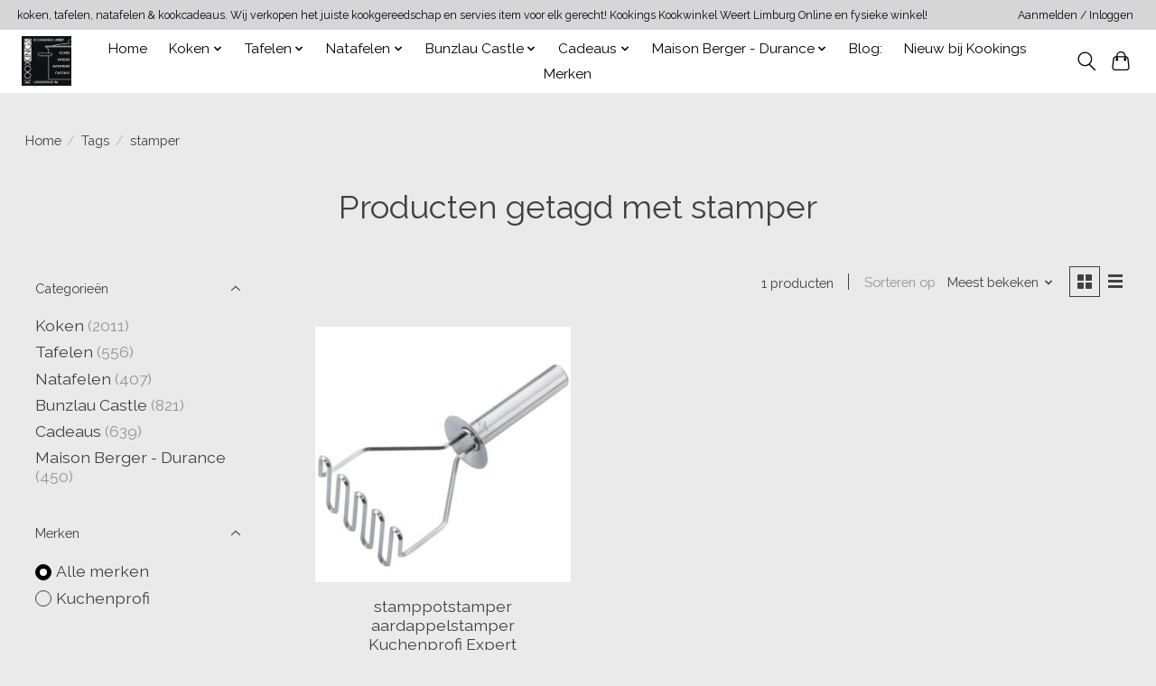

--- FILE ---
content_type: text/html;charset=utf-8
request_url: https://www.kookingskookwinkelweert.nl/tags/stamper/
body_size: 18683
content:
<!DOCTYPE html>
<html lang="nl">
  <head>
    <meta charset="utf-8"/>
<!-- [START] 'blocks/head.rain' -->
<!--

  (c) 2008-2026 Lightspeed Netherlands B.V.
  http://www.lightspeedhq.com
  Generated: 22-01-2026 @ 11:01:08

-->
<link rel="canonical" href="https://www.kookingskookwinkelweert.nl/tags/stamper/"/>
<link rel="alternate" href="https://www.kookingskookwinkelweert.nl/index.rss" type="application/rss+xml" title="Nieuwe producten"/>
<meta name="robots" content="noodp,noydir"/>
<meta name="google-site-verification" content=""/>
<meta property="og:url" content="https://www.kookingskookwinkelweert.nl/tags/stamper/?source=facebook"/>
<meta property="og:site_name" content="Kookings Kookwinkel Weert VOF"/>
<meta property="og:title" content="stamper"/>
<meta property="og:description" content="Kookings Kookwinkel Weert, het adres voor goed kookgereedschap, bij ons koop je alles om te koken, tafelen, natafelen en cadeaus, kom eens kookwinkelen in Weert"/>
<!--[if lt IE 9]>
<script src="https://cdn.webshopapp.com/assets/html5shiv.js?2025-02-20"></script>
<![endif]-->
<!-- [END] 'blocks/head.rain' -->
    <title>stamper - Kookings Kookwinkel Weert VOF</title>
    <meta name="description" content="Kookings Kookwinkel Weert, het adres voor goed kookgereedschap, bij ons koop je alles om te koken, tafelen, natafelen en cadeaus, kom eens kookwinkelen in Weert" />
    <meta name="keywords" content="stamper, Kookings, kookwinkel, Weert, Limburg, kookwinkel Brabant, kookwinkel Eindhoven, kookwinkel Roermond, kookgerei kopen, keukengerei kopen, kookgerief kopen, hobbykok cadeau idee, hobbybakker cadeau idee, servies winkel, gepassioneerde kok, all" />
    <meta http-equiv="X-UA-Compatible" content="IE=edge">
    <meta name="viewport" content="width=device-width, initial-scale=1">
    <meta name="apple-mobile-web-app-capable" content="yes">
    <meta name="apple-mobile-web-app-status-bar-style" content="black">
    
    <script>document.getElementsByTagName("html")[0].className += " js";</script>

    <link rel="shortcut icon" href="https://cdn.webshopapp.com/shops/341617/themes/174583/v/2232272/assets/favicon.png?20240526160935" type="image/x-icon" />
    <link href='//fonts.googleapis.com/css?family=Raleway:400,300,600&display=swap' rel='stylesheet' type='text/css'>
<link href='//fonts.googleapis.com/css?family=Raleway:400,300,600&display=swap' rel='stylesheet' type='text/css'>
    <link rel="stylesheet" href="https://cdn.webshopapp.com/assets/gui-2-0.css?2025-02-20" />
    <link rel="stylesheet" href="https://cdn.webshopapp.com/assets/gui-responsive-2-0.css?2025-02-20" />
    <link id="lightspeedframe" rel="stylesheet" href="https://cdn.webshopapp.com/shops/341617/themes/174583/assets/style.css?2025112511101920210104192718" />
    <!-- browsers not supporting CSS variables -->
    <script>
      if(!('CSS' in window) || !CSS.supports('color', 'var(--color-var)')) {var cfStyle = document.getElementById('lightspeedframe');if(cfStyle) {var href = cfStyle.getAttribute('href');href = href.replace('style.css', 'style-fallback.css');cfStyle.setAttribute('href', href);}}
    </script>
    <link rel="stylesheet" href="https://cdn.webshopapp.com/shops/341617/themes/174583/assets/settings.css?2025112511101920210104192718" />
    <link rel="stylesheet" href="https://cdn.webshopapp.com/shops/341617/themes/174583/assets/custom.css?2025112511101920210104192718" />

    <script src="https://cdn.webshopapp.com/assets/jquery-3-7-1.js?2025-02-20"></script>
    <script src="https://cdn.webshopapp.com/assets/jquery-ui-1-14-1.js?2025-02-20"></script>

  </head>
  <body>
    
          <header class="main-header main-header--mobile js-main-header position-relative">
  <div class="main-header__top-section">
    <div class="main-header__nav-grid justify-between@md container max-width-lg text-xs padding-y-xxs">
      <div>koken, tafelen, natafelen & kookcadeaus. Wij verkopen het juiste kookgereedschap en servies item voor elk gerecht! Kookings Kookwinkel Weert Limburg Online en fysieke winkel!</div>
      <ul class="main-header__list flex-grow flex-basis-0 justify-end@md display@md">        
                
                        <li class="main-header__item"><a href="https://www.kookingskookwinkelweert.nl/account/" class="main-header__link" title="Mijn account">Aanmelden / Inloggen</a></li>
      </ul>
    </div>
  </div>
  <div class="main-header__mobile-content container max-width-lg">
          <a href="https://www.kookingskookwinkelweert.nl/" class="main-header__logo" title="Kookings Kookwinkel Weert Limburg tussen Eindhoven en Roermond, Langstraat 46">
        <img src="https://cdn.webshopapp.com/shops/341617/themes/174583/v/1698947/assets/logo.png?20240219130400" alt="Kookings Kookwinkel Weert Limburg tussen Eindhoven en Roermond, Langstraat 46">
              </a>
        
    <div class="flex items-center">
            <button class="reset main-header__mobile-btn js-tab-focus" aria-controls="cartDrawer">
        <svg class="icon" viewBox="0 0 24 25" fill="none"><title>Winkelwagen in-/uitschakelen</title><path d="M2.90171 9.65153C3.0797 8.00106 4.47293 6.75 6.13297 6.75H17.867C19.527 6.75 20.9203 8.00105 21.0982 9.65153L22.1767 19.6515C22.3839 21.5732 20.8783 23.25 18.9454 23.25H5.05454C3.1217 23.25 1.61603 21.5732 1.82328 19.6515L2.90171 9.65153Z" stroke="currentColor" stroke-width="1.5" fill="none"/>
        <path d="M7.19995 9.6001V5.7001C7.19995 2.88345 9.4833 0.600098 12.3 0.600098C15.1166 0.600098 17.4 2.88345 17.4 5.7001V9.6001" stroke="currentColor" stroke-width="1.5" fill="none"/>
        <circle cx="7.19996" cy="10.2001" r="1.8" fill="currentColor"/>
        <ellipse cx="17.4" cy="10.2001" rx="1.8" ry="1.8" fill="currentColor"/></svg>
        <span class="sr-only">Winkelwagen</span>
              </button>

      <button class="reset anim-menu-btn js-anim-menu-btn main-header__nav-control js-tab-focus" aria-label="Toggle menu">
        <i class="anim-menu-btn__icon anim-menu-btn__icon--close" aria-hidden="true"></i>
      </button>
    </div>
  </div>

  <div class="main-header__nav" role="navigation">
    <div class="main-header__nav-grid justify-between@md container max-width-lg">
      <div class="main-header__nav-logo-wrapper flex-shrink-0">
        
                  <a href="https://www.kookingskookwinkelweert.nl/" class="main-header__logo" title="Kookings Kookwinkel Weert Limburg tussen Eindhoven en Roermond, Langstraat 46">
            <img src="https://cdn.webshopapp.com/shops/341617/themes/174583/v/1698947/assets/logo.png?20240219130400" alt="Kookings Kookwinkel Weert Limburg tussen Eindhoven en Roermond, Langstraat 46">
                      </a>
              </div>
      
      <form action="https://www.kookingskookwinkelweert.nl/search/" method="get" role="search" class="padding-y-md hide@md">
        <label class="sr-only" for="searchInputMobile">Zoeken</label>
        <input class="header-v3__nav-form-control form-control width-100%" value="" autocomplete="off" type="search" name="q" id="searchInputMobile" placeholder="Zoeken ...">
      </form>

      <ul class="main-header__list flex-grow flex-basis-0 flex-wrap justify-center@md">
        
                <li class="main-header__item">
          <a class="main-header__link" href="https://www.kookingskookwinkelweert.nl/">Home</a>
        </li>
        
                <li class="main-header__item js-main-nav__item">
          <a class="main-header__link js-main-nav__control" href="https://www.kookingskookwinkelweert.nl/koken/">
            <span>Koken</span>            <svg class="main-header__dropdown-icon icon" viewBox="0 0 16 16"><polygon fill="currentColor" points="8,11.4 2.6,6 4,4.6 8,8.6 12,4.6 13.4,6 "></polygon></svg>                        <i class="main-header__arrow-icon" aria-hidden="true">
              <svg class="icon" viewBox="0 0 16 16">
                <g class="icon__group" fill="none" stroke="currentColor" stroke-linecap="square" stroke-miterlimit="10" stroke-width="2">
                  <path d="M2 2l12 12" />
                  <path d="M14 2L2 14" />
                </g>
              </svg>
            </i>
                        
          </a>
                    <ul class="main-header__dropdown">
            <li class="main-header__dropdown-item"><a href="https://www.kookingskookwinkelweert.nl/koken/" class="main-header__dropdown-link hide@md">Alle Koken</a></li>
                        <li class="main-header__dropdown-item js-main-nav__item position-relative">
              <a class="main-header__dropdown-link js-main-nav__control flex justify-between " href="https://www.kookingskookwinkelweert.nl/koken/kruiden/">
                Kruiden
                <svg class="dropdown__desktop-icon icon" aria-hidden="true" viewBox="0 0 12 12"><polyline stroke-width="1" stroke="currentColor" fill="none" stroke-linecap="round" stroke-linejoin="round" points="3.5 0.5 9.5 6 3.5 11.5"></polyline></svg>                                <i class="main-header__arrow-icon" aria-hidden="true">
                  <svg class="icon" viewBox="0 0 16 16">
                    <g class="icon__group" fill="none" stroke="currentColor" stroke-linecap="square" stroke-miterlimit="10" stroke-width="2">
                      <path d="M2 2l12 12" />
                      <path d="M14 2L2 14" />
                    </g>
                  </svg>
                </i>
                              </a>

                            <ul class="main-header__dropdown">
                <li><a href="https://www.kookingskookwinkelweert.nl/koken/kruiden/" class="main-header__dropdown-link hide@md">Alle Kruiden</a></li>
                                <li><a class="main-header__dropdown-link" href="https://www.kookingskookwinkelweert.nl/koken/kruiden/kruiden-rapen/">Kruiden rapen</a></li>
                                <li><a class="main-header__dropdown-link" href="https://www.kookingskookwinkelweert.nl/koken/kruiden/kruiden-snijden-of-snipperen/">Kruiden snijden of snipperen</a></li>
                                <li><a class="main-header__dropdown-link" href="https://www.kookingskookwinkelweert.nl/koken/kruiden/kruiden-houders-voor-op-smaak-brengen/">Kruiden houders voor op smaak brengen</a></li>
                                <li><a class="main-header__dropdown-link" href="https://www.kookingskookwinkelweert.nl/koken/kruiden/vijzels/">Vijzels</a></li>
                                <li><a class="main-header__dropdown-link" href="https://www.kookingskookwinkelweert.nl/koken/kruiden/kruiden-kweken/">kruiden kweken</a></li>
                                <li><a class="main-header__dropdown-link" href="https://www.kookingskookwinkelweert.nl/koken/kruiden/kruiden-drogen-en-bewaren/">kruiden drogen en bewaren</a></li>
                                <li><a class="main-header__dropdown-link" href="https://www.kookingskookwinkelweert.nl/koken/kruiden/pepermolen-en-of-zoutmolen-en-of-kruidenmolen/">Pepermolen en/of zoutmolen en-/of kruidenmolen</a></li>
                              </ul>
                          </li>
                        <li class="main-header__dropdown-item js-main-nav__item position-relative">
              <a class="main-header__dropdown-link js-main-nav__control flex justify-between " href="https://www.kookingskookwinkelweert.nl/koken/messen/">
                Messen
                <svg class="dropdown__desktop-icon icon" aria-hidden="true" viewBox="0 0 12 12"><polyline stroke-width="1" stroke="currentColor" fill="none" stroke-linecap="round" stroke-linejoin="round" points="3.5 0.5 9.5 6 3.5 11.5"></polyline></svg>                                <i class="main-header__arrow-icon" aria-hidden="true">
                  <svg class="icon" viewBox="0 0 16 16">
                    <g class="icon__group" fill="none" stroke="currentColor" stroke-linecap="square" stroke-miterlimit="10" stroke-width="2">
                      <path d="M2 2l12 12" />
                      <path d="M14 2L2 14" />
                    </g>
                  </svg>
                </i>
                              </a>

                            <ul class="main-header__dropdown">
                <li><a href="https://www.kookingskookwinkelweert.nl/koken/messen/" class="main-header__dropdown-link hide@md">Alle Messen</a></li>
                                <li><a class="main-header__dropdown-link" href="https://www.kookingskookwinkelweert.nl/koken/messen/steakmes/">Steakmes</a></li>
                                <li><a class="main-header__dropdown-link" href="https://www.kookingskookwinkelweert.nl/koken/messen/messen-slijpen/">Messen slijpen</a></li>
                                <li><a class="main-header__dropdown-link" href="https://www.kookingskookwinkelweert.nl/koken/messen/messen-aanzetten/">messen aanzetten</a></li>
                                <li><a class="main-header__dropdown-link" href="https://www.kookingskookwinkelweert.nl/koken/messen/messenblok-gevuld/">messenblok gevuld</a></li>
                                <li><a class="main-header__dropdown-link" href="https://www.kookingskookwinkelweert.nl/koken/messen/messenblok-leeg/">messenblok leeg</a></li>
                                <li><a class="main-header__dropdown-link" href="https://www.kookingskookwinkelweert.nl/koken/messen/koksmes/">Koksmes</a></li>
                                <li><a class="main-header__dropdown-link" href="https://www.kookingskookwinkelweert.nl/koken/messen/santokumes/">Santokumes</a></li>
                                <li><a class="main-header__dropdown-link" href="https://www.kookingskookwinkelweert.nl/koken/messen/vleesmes/">Vleesmes</a></li>
                                <li><a class="main-header__dropdown-link" href="https://www.kookingskookwinkelweert.nl/koken/messen/officemes/">Officemes</a></li>
                                <li><a class="main-header__dropdown-link" href="https://www.kookingskookwinkelweert.nl/koken/messen/broodmes/">Broodmes</a></li>
                                <li><a class="main-header__dropdown-link" href="https://www.kookingskookwinkelweert.nl/koken/messen/schilmes/">Schilmes</a></li>
                                <li><a class="main-header__dropdown-link" href="https://www.kookingskookwinkelweert.nl/koken/messen/flexibel-mes-vis-fileermes/">Flexibel mes Vis fileermes</a></li>
                                <li><a class="main-header__dropdown-link" href="https://www.kookingskookwinkelweert.nl/koken/messen/uitbeenmes/">Uitbeenmes</a></li>
                                <li><a class="main-header__dropdown-link" href="https://www.kookingskookwinkelweert.nl/koken/messen/worstmes-tomatenmes/">Worstmes tomatenmes</a></li>
                                <li><a class="main-header__dropdown-link" href="https://www.kookingskookwinkelweert.nl/koken/messen/kaasmes/">Kaasmes</a></li>
                                <li><a class="main-header__dropdown-link" href="https://www.kookingskookwinkelweert.nl/koken/messen/snijplank/">Snijplank</a></li>
                                <li><a class="main-header__dropdown-link" href="https://www.kookingskookwinkelweert.nl/koken/messen/messenset/">Messenset</a></li>
                                <li><a class="main-header__dropdown-link" href="https://www.kookingskookwinkelweert.nl/koken/messen/messen-magneet/">Messen magneet</a></li>
                                <li><a class="main-header__dropdown-link" href="https://www.kookingskookwinkelweert.nl/koken/messen/mesbeschermer-messenhoes/">Mesbeschermer messenhoes</a></li>
                              </ul>
                          </li>
                        <li class="main-header__dropdown-item">
              <a class="main-header__dropdown-link" href="https://www.kookingskookwinkelweert.nl/koken/ovenschalen/">
                Ovenschalen
                                              </a>

                          </li>
                        <li class="main-header__dropdown-item js-main-nav__item position-relative">
              <a class="main-header__dropdown-link js-main-nav__control flex justify-between " href="https://www.kookingskookwinkelweert.nl/koken/pannen/">
                Pannen
                <svg class="dropdown__desktop-icon icon" aria-hidden="true" viewBox="0 0 12 12"><polyline stroke-width="1" stroke="currentColor" fill="none" stroke-linecap="round" stroke-linejoin="round" points="3.5 0.5 9.5 6 3.5 11.5"></polyline></svg>                                <i class="main-header__arrow-icon" aria-hidden="true">
                  <svg class="icon" viewBox="0 0 16 16">
                    <g class="icon__group" fill="none" stroke="currentColor" stroke-linecap="square" stroke-miterlimit="10" stroke-width="2">
                      <path d="M2 2l12 12" />
                      <path d="M14 2L2 14" />
                    </g>
                  </svg>
                </i>
                              </a>

                            <ul class="main-header__dropdown">
                <li><a href="https://www.kookingskookwinkelweert.nl/koken/pannen/" class="main-header__dropdown-link hide@md">Alle Pannen</a></li>
                                <li><a class="main-header__dropdown-link" href="https://www.kookingskookwinkelweert.nl/koken/pannen/kookpannen/">Kookpannen</a></li>
                                <li><a class="main-header__dropdown-link" href="https://www.kookingskookwinkelweert.nl/koken/pannen/tajine/">Tajine</a></li>
                                <li><a class="main-header__dropdown-link" href="https://www.kookingskookwinkelweert.nl/koken/pannen/koekenpannen/">Koekenpannen</a></li>
                                <li><a class="main-header__dropdown-link" href="https://www.kookingskookwinkelweert.nl/koken/pannen/braadpannen/">Braadpannen</a></li>
                                <li><a class="main-header__dropdown-link" href="https://www.kookingskookwinkelweert.nl/koken/pannen/wokken/">Wokken</a></li>
                                <li><a class="main-header__dropdown-link" href="https://www.kookingskookwinkelweert.nl/koken/pannen/steelpannen/">Steelpannen</a></li>
                                <li><a class="main-header__dropdown-link" href="https://www.kookingskookwinkelweert.nl/koken/pannen/sauspannen/">Sauspannen</a></li>
                                <li><a class="main-header__dropdown-link" href="https://www.kookingskookwinkelweert.nl/koken/pannen/grillpannen/">Grillpannen</a></li>
                                <li><a class="main-header__dropdown-link" href="https://www.kookingskookwinkelweert.nl/koken/pannen/rookpan/">Rookpan</a></li>
                                <li><a class="main-header__dropdown-link" href="https://www.kookingskookwinkelweert.nl/koken/pannen/aspergepan/">Aspergepan</a></li>
                                <li><a class="main-header__dropdown-link" href="https://www.kookingskookwinkelweert.nl/koken/pannen/stoompan/">Stoompan</a></li>
                                <li><a class="main-header__dropdown-link" href="https://www.kookingskookwinkelweert.nl/koken/pannen/fluitketel-waterketel/">Fluitketel, waterketel</a></li>
                                <li><a class="main-header__dropdown-link" href="https://www.kookingskookwinkelweert.nl/koken/pannen/poffertjespan/">Poffertjespan</a></li>
                                <li><a class="main-header__dropdown-link" href="https://www.kookingskookwinkelweert.nl/koken/pannen/crepepan-pannenkoekenpan/">Crepepan - Pannenkoekenpan</a></li>
                                <li><a class="main-header__dropdown-link" href="https://www.kookingskookwinkelweert.nl/koken/pannen/vispan/">Vispan</a></li>
                                <li><a class="main-header__dropdown-link" href="https://www.kookingskookwinkelweert.nl/koken/pannen/hapjespan-sauteer-pan-serveerpan/">Hapjespan- Sauteer pan- Serveerpan</a></li>
                                <li><a class="main-header__dropdown-link" href="https://www.kookingskookwinkelweert.nl/koken/pannen/pan-niet-geschikt-voor-inductie/">pan niet geschikt voor inductie </a></li>
                                <li><a class="main-header__dropdown-link" href="https://www.kookingskookwinkelweert.nl/koken/pannen/deksels/">Deksels</a></li>
                                <li><a class="main-header__dropdown-link" href="https://www.kookingskookwinkelweert.nl/koken/pannen/paella-pan/">Paella pan</a></li>
                              </ul>
                          </li>
                        <li class="main-header__dropdown-item">
              <a class="main-header__dropdown-link" href="https://www.kookingskookwinkelweert.nl/koken/kookboeken/">
                Kookboeken
                                              </a>

                          </li>
                        <li class="main-header__dropdown-item js-main-nav__item position-relative">
              <a class="main-header__dropdown-link js-main-nav__control flex justify-between " href="https://www.kookingskookwinkelweert.nl/koken/bakken/">
                Bakken
                <svg class="dropdown__desktop-icon icon" aria-hidden="true" viewBox="0 0 12 12"><polyline stroke-width="1" stroke="currentColor" fill="none" stroke-linecap="round" stroke-linejoin="round" points="3.5 0.5 9.5 6 3.5 11.5"></polyline></svg>                                <i class="main-header__arrow-icon" aria-hidden="true">
                  <svg class="icon" viewBox="0 0 16 16">
                    <g class="icon__group" fill="none" stroke="currentColor" stroke-linecap="square" stroke-miterlimit="10" stroke-width="2">
                      <path d="M2 2l12 12" />
                      <path d="M14 2L2 14" />
                    </g>
                  </svg>
                </i>
                              </a>

                            <ul class="main-header__dropdown">
                <li><a href="https://www.kookingskookwinkelweert.nl/koken/bakken/" class="main-header__dropdown-link hide@md">Alle Bakken</a></li>
                                <li><a class="main-header__dropdown-link" href="https://www.kookingskookwinkelweert.nl/koken/bakken/brood/">Brood</a></li>
                                <li><a class="main-header__dropdown-link" href="https://www.kookingskookwinkelweert.nl/koken/bakken/cake/">Cake</a></li>
                                <li><a class="main-header__dropdown-link" href="https://www.kookingskookwinkelweert.nl/koken/bakken/tulband/">Tulband</a></li>
                                <li><a class="main-header__dropdown-link" href="https://www.kookingskookwinkelweert.nl/koken/bakken/quiche-vlaai/">Quiche-Vlaai</a></li>
                                <li><a class="main-header__dropdown-link" href="https://www.kookingskookwinkelweert.nl/koken/bakken/voorbereiden/">Voorbereiden</a></li>
                                <li><a class="main-header__dropdown-link" href="https://www.kookingskookwinkelweert.nl/koken/bakken/afwerken/">Afwerken</a></li>
                                <li><a class="main-header__dropdown-link" href="https://www.kookingskookwinkelweert.nl/koken/bakken/high-tea/">High tea ?</a></li>
                                <li><a class="main-header__dropdown-link" href="https://www.kookingskookwinkelweert.nl/koken/bakken/bakgerei/">Bakgerei</a></li>
                                <li><a class="main-header__dropdown-link" href="https://www.kookingskookwinkelweert.nl/koken/bakken/chocolade/">Chocolade</a></li>
                                <li><a class="main-header__dropdown-link" href="https://www.kookingskookwinkelweert.nl/koken/bakken/bak-kookboeken/">Bak kookboeken</a></li>
                                <li><a class="main-header__dropdown-link" href="https://www.kookingskookwinkelweert.nl/koken/bakken/springvorm-rond/">Springvorm rond</a></li>
                                <li><a class="main-header__dropdown-link" href="https://www.kookingskookwinkelweert.nl/koken/bakken/springvorm-vierkant/">Springvorm vierkant</a></li>
                                <li><a class="main-header__dropdown-link" href="https://www.kookingskookwinkelweert.nl/koken/bakken/slof-bakvorm/">Slof bakvorm</a></li>
                                <li><a class="main-header__dropdown-link" href="https://www.kookingskookwinkelweert.nl/koken/bakken/koekjes-bakvormen-uitstekers/">Koekjes bakvormen, uitstekers</a></li>
                                <li><a class="main-header__dropdown-link" href="https://www.kookingskookwinkelweert.nl/koken/bakken/taart-bakvorm/">Taart bakvorm</a></li>
                                <li><a class="main-header__dropdown-link" href="https://www.kookingskookwinkelweert.nl/koken/bakken/hobby-bakken/">Hobby bakken,</a></li>
                                <li><a class="main-header__dropdown-link" href="https://www.kookingskookwinkelweert.nl/koken/bakken/spuitmonden/">Spuitmonden</a></li>
                              </ul>
                          </li>
                        <li class="main-header__dropdown-item js-main-nav__item position-relative">
              <a class="main-header__dropdown-link js-main-nav__control flex justify-between " href="https://www.kookingskookwinkelweert.nl/koken/machines/">
                Machines
                <svg class="dropdown__desktop-icon icon" aria-hidden="true" viewBox="0 0 12 12"><polyline stroke-width="1" stroke="currentColor" fill="none" stroke-linecap="round" stroke-linejoin="round" points="3.5 0.5 9.5 6 3.5 11.5"></polyline></svg>                                <i class="main-header__arrow-icon" aria-hidden="true">
                  <svg class="icon" viewBox="0 0 16 16">
                    <g class="icon__group" fill="none" stroke="currentColor" stroke-linecap="square" stroke-miterlimit="10" stroke-width="2">
                      <path d="M2 2l12 12" />
                      <path d="M14 2L2 14" />
                    </g>
                  </svg>
                </i>
                              </a>

                            <ul class="main-header__dropdown">
                <li><a href="https://www.kookingskookwinkelweert.nl/koken/machines/" class="main-header__dropdown-link hide@md">Alle Machines</a></li>
                                <li><a class="main-header__dropdown-link" href="https://www.kookingskookwinkelweert.nl/koken/machines/sap/">Sap</a></li>
                                <li><a class="main-header__dropdown-link" href="https://www.kookingskookwinkelweert.nl/koken/machines/waterkoker/">Waterkoker</a></li>
                                <li><a class="main-header__dropdown-link" href="https://www.kookingskookwinkelweert.nl/koken/machines/blender/">Blender</a></li>
                                <li><a class="main-header__dropdown-link" href="https://www.kookingskookwinkelweert.nl/koken/machines/staafmixer/">Staafmixer</a></li>
                                <li><a class="main-header__dropdown-link" href="https://www.kookingskookwinkelweert.nl/koken/machines/slowcooker/">Slowcooker</a></li>
                                <li><a class="main-header__dropdown-link" href="https://www.kookingskookwinkelweert.nl/koken/machines/sous-vide/">Sous vide</a></li>
                                <li><a class="main-header__dropdown-link" href="https://www.kookingskookwinkelweert.nl/koken/machines/vacumeren/">Vacumeren</a></li>
                                <li><a class="main-header__dropdown-link" href="https://www.kookingskookwinkelweert.nl/koken/machines/broodrooster/">Broodrooster</a></li>
                                <li><a class="main-header__dropdown-link" href="https://www.kookingskookwinkelweert.nl/koken/machines/contactgrill/">Contactgrill</a></li>
                                <li><a class="main-header__dropdown-link" href="https://www.kookingskookwinkelweert.nl/koken/machines/wafelijzer/">Wafelijzer</a></li>
                                <li><a class="main-header__dropdown-link" href="https://www.kookingskookwinkelweert.nl/koken/machines/aan-tafel-koken/">Aan tafel koken</a></li>
                                <li><a class="main-header__dropdown-link" href="https://www.kookingskookwinkelweert.nl/koken/machines/elektrisch-mes/">Elektrisch mes</a></li>
                                <li><a class="main-header__dropdown-link" href="https://www.kookingskookwinkelweert.nl/koken/machines/deegmachine/">Deegmachine</a></li>
                                <li><a class="main-header__dropdown-link" href="https://www.kookingskookwinkelweert.nl/koken/machines/keukenmachine-foodprocessor/">Keukenmachine, foodprocessor</a></li>
                                <li><a class="main-header__dropdown-link" href="https://www.kookingskookwinkelweert.nl/koken/machines/handmixer/">Handmixer</a></li>
                                <li><a class="main-header__dropdown-link" href="https://www.kookingskookwinkelweert.nl/koken/machines/voedsel-drogen/">Voedsel drogen</a></li>
                                <li><a class="main-header__dropdown-link" href="https://www.kookingskookwinkelweert.nl/koken/machines/snijmachine/">SNIJMACHINE</a></li>
                              </ul>
                          </li>
                        <li class="main-header__dropdown-item js-main-nav__item position-relative">
              <a class="main-header__dropdown-link js-main-nav__control flex justify-between " href="https://www.kookingskookwinkelweert.nl/koken/textiel/">
                Textiel
                <svg class="dropdown__desktop-icon icon" aria-hidden="true" viewBox="0 0 12 12"><polyline stroke-width="1" stroke="currentColor" fill="none" stroke-linecap="round" stroke-linejoin="round" points="3.5 0.5 9.5 6 3.5 11.5"></polyline></svg>                                <i class="main-header__arrow-icon" aria-hidden="true">
                  <svg class="icon" viewBox="0 0 16 16">
                    <g class="icon__group" fill="none" stroke="currentColor" stroke-linecap="square" stroke-miterlimit="10" stroke-width="2">
                      <path d="M2 2l12 12" />
                      <path d="M14 2L2 14" />
                    </g>
                  </svg>
                </i>
                              </a>

                            <ul class="main-header__dropdown">
                <li><a href="https://www.kookingskookwinkelweert.nl/koken/textiel/" class="main-header__dropdown-link hide@md">Alle Textiel</a></li>
                                <li><a class="main-header__dropdown-link" href="https://www.kookingskookwinkelweert.nl/koken/textiel/schorten/">Schorten</a></li>
                                <li><a class="main-header__dropdown-link" href="https://www.kookingskookwinkelweert.nl/koken/textiel/pannenlappen/">Pannenlappen</a></li>
                                <li><a class="main-header__dropdown-link" href="https://www.kookingskookwinkelweert.nl/koken/textiel/ovenwanten/">Ovenwanten</a></li>
                                <li><a class="main-header__dropdown-link" href="https://www.kookingskookwinkelweert.nl/koken/textiel/theedoeken-handdoeken/">Theedoeken &amp; Handdoeken</a></li>
                                <li><a class="main-header__dropdown-link" href="https://www.kookingskookwinkelweert.nl/koken/textiel/vaatdoekjes/">Vaatdoekjes</a></li>
                              </ul>
                          </li>
                        <li class="main-header__dropdown-item js-main-nav__item position-relative">
              <a class="main-header__dropdown-link js-main-nav__control flex justify-between " href="https://www.kookingskookwinkelweert.nl/koken/keukengerei/">
                Keukengerei
                <svg class="dropdown__desktop-icon icon" aria-hidden="true" viewBox="0 0 12 12"><polyline stroke-width="1" stroke="currentColor" fill="none" stroke-linecap="round" stroke-linejoin="round" points="3.5 0.5 9.5 6 3.5 11.5"></polyline></svg>                                <i class="main-header__arrow-icon" aria-hidden="true">
                  <svg class="icon" viewBox="0 0 16 16">
                    <g class="icon__group" fill="none" stroke="currentColor" stroke-linecap="square" stroke-miterlimit="10" stroke-width="2">
                      <path d="M2 2l12 12" />
                      <path d="M14 2L2 14" />
                    </g>
                  </svg>
                </i>
                              </a>

                            <ul class="main-header__dropdown">
                <li><a href="https://www.kookingskookwinkelweert.nl/koken/keukengerei/" class="main-header__dropdown-link hide@md">Alle Keukengerei</a></li>
                                <li><a class="main-header__dropdown-link" href="https://www.kookingskookwinkelweert.nl/koken/keukengerei/tangen/">Tangen</a></li>
                                <li><a class="main-header__dropdown-link" href="https://www.kookingskookwinkelweert.nl/koken/keukengerei/raspen-en-schaven/">Raspen en Schaven</a></li>
                                <li><a class="main-header__dropdown-link" href="https://www.kookingskookwinkelweert.nl/koken/keukengerei/zeven/">Zeven</a></li>
                                <li><a class="main-header__dropdown-link" href="https://www.kookingskookwinkelweert.nl/koken/keukengerei/schillen/">Schillen</a></li>
                                <li><a class="main-header__dropdown-link" href="https://www.kookingskookwinkelweert.nl/koken/keukengerei/citrus-persen/">citrus Persen</a></li>
                                <li><a class="main-header__dropdown-link" href="https://www.kookingskookwinkelweert.nl/koken/keukengerei/diverse-keukengerei/">Diverse keukengerei </a></li>
                                <li><a class="main-header__dropdown-link" href="https://www.kookingskookwinkelweert.nl/koken/keukengerei/pureren/">Pureren</a></li>
                                <li><a class="main-header__dropdown-link" href="https://www.kookingskookwinkelweert.nl/koken/keukengerei/spatels/">Spatels</a></li>
                                <li><a class="main-header__dropdown-link" href="https://www.kookingskookwinkelweert.nl/koken/keukengerei/gardes/">Gardes</a></li>
                                <li><a class="main-header__dropdown-link" href="https://www.kookingskookwinkelweert.nl/koken/keukengerei/vlees/">Vlees</a></li>
                                <li><a class="main-header__dropdown-link" href="https://www.kookingskookwinkelweert.nl/koken/keukengerei/vis-schaal-en-schelpdieren/">Vis, schaal en schelpdieren</a></li>
                                <li><a class="main-header__dropdown-link" href="https://www.kookingskookwinkelweert.nl/koken/keukengerei/wild-en-gevogelte/">Wild en Gevogelte</a></li>
                                <li><a class="main-header__dropdown-link" href="https://www.kookingskookwinkelweert.nl/koken/keukengerei/roeren/">Roeren</a></li>
                                <li><a class="main-header__dropdown-link" href="https://www.kookingskookwinkelweert.nl/koken/keukengerei/meten-is-weten/">Meten is weten</a></li>
                                <li><a class="main-header__dropdown-link" href="https://www.kookingskookwinkelweert.nl/koken/keukengerei/ei/">EI</a></li>
                                <li><a class="main-header__dropdown-link" href="https://www.kookingskookwinkelweert.nl/koken/keukengerei/knoflook/">Knoflook</a></li>
                                <li><a class="main-header__dropdown-link" href="https://www.kookingskookwinkelweert.nl/koken/keukengerei/borden-opmaken/">Borden opmaken</a></li>
                                <li><a class="main-header__dropdown-link" href="https://www.kookingskookwinkelweert.nl/koken/keukengerei/sushi-maken/">Sushi maken</a></li>
                                <li><a class="main-header__dropdown-link" href="https://www.kookingskookwinkelweert.nl/koken/keukengerei/zelf-pasta-maken/">Zelf pasta maken</a></li>
                                <li><a class="main-header__dropdown-link" href="https://www.kookingskookwinkelweert.nl/koken/keukengerei/zelf-pizza-maken-of-lekker-pizza-eten/">Zelf Pizza maken of lekker pizza eten</a></li>
                                <li><a class="main-header__dropdown-link" href="https://www.kookingskookwinkelweert.nl/koken/keukengerei/hobby-kok-artikelen/">Hobby kok artikelen,</a></li>
                                <li><a class="main-header__dropdown-link" href="https://www.kookingskookwinkelweert.nl/koken/keukengerei/olie-en-azijn-fles/">Olie en azijn fles</a></li>
                                <li><a class="main-header__dropdown-link" href="https://www.kookingskookwinkelweert.nl/koken/keukengerei/voorraad-bewaren-opruimen-in-voorraadkast-bewaarba/">Voorraad, bewaren, opruimen in voorraadkast, bewaarbakjes multifunctioneel</a></li>
                              </ul>
                          </li>
                        <li class="main-header__dropdown-item">
              <a class="main-header__dropdown-link" href="https://www.kookingskookwinkelweert.nl/koken/to-go-en-bewaren/">
                To go en bewaren,
                                              </a>

                          </li>
                      </ul>
                  </li>
                <li class="main-header__item js-main-nav__item">
          <a class="main-header__link js-main-nav__control" href="https://www.kookingskookwinkelweert.nl/tafelen/">
            <span>Tafelen</span>            <svg class="main-header__dropdown-icon icon" viewBox="0 0 16 16"><polygon fill="currentColor" points="8,11.4 2.6,6 4,4.6 8,8.6 12,4.6 13.4,6 "></polygon></svg>                        <i class="main-header__arrow-icon" aria-hidden="true">
              <svg class="icon" viewBox="0 0 16 16">
                <g class="icon__group" fill="none" stroke="currentColor" stroke-linecap="square" stroke-miterlimit="10" stroke-width="2">
                  <path d="M2 2l12 12" />
                  <path d="M14 2L2 14" />
                </g>
              </svg>
            </i>
                        
          </a>
                    <ul class="main-header__dropdown">
            <li class="main-header__dropdown-item"><a href="https://www.kookingskookwinkelweert.nl/tafelen/" class="main-header__dropdown-link hide@md">Alle Tafelen</a></li>
                        <li class="main-header__dropdown-item js-main-nav__item position-relative">
              <a class="main-header__dropdown-link js-main-nav__control flex justify-between " href="https://www.kookingskookwinkelweert.nl/tafelen/servies/">
                Servies
                <svg class="dropdown__desktop-icon icon" aria-hidden="true" viewBox="0 0 12 12"><polyline stroke-width="1" stroke="currentColor" fill="none" stroke-linecap="round" stroke-linejoin="round" points="3.5 0.5 9.5 6 3.5 11.5"></polyline></svg>                                <i class="main-header__arrow-icon" aria-hidden="true">
                  <svg class="icon" viewBox="0 0 16 16">
                    <g class="icon__group" fill="none" stroke="currentColor" stroke-linecap="square" stroke-miterlimit="10" stroke-width="2">
                      <path d="M2 2l12 12" />
                      <path d="M14 2L2 14" />
                    </g>
                  </svg>
                </i>
                              </a>

                            <ul class="main-header__dropdown">
                <li><a href="https://www.kookingskookwinkelweert.nl/tafelen/servies/" class="main-header__dropdown-link hide@md">Alle Servies</a></li>
                                <li><a class="main-header__dropdown-link" href="https://www.kookingskookwinkelweert.nl/tafelen/servies/bitz-servies/">Bitz Servies</a></li>
                                <li><a class="main-header__dropdown-link" href="https://www.kookingskookwinkelweert.nl/tafelen/servies/feast-yotam-ottolenghi-servies-by-serax/">Feast Yotam Ottolenghi servies by Serax</a></li>
                                <li><a class="main-header__dropdown-link" href="https://www.kookingskookwinkelweert.nl/tafelen/servies/villeroy-boch-artesano/">Villeroy &amp; Boch Artesano</a></li>
                                <li><a class="main-header__dropdown-link" href="https://www.kookingskookwinkelweert.nl/tafelen/servies/villeroy-boch-crafted/">Villeroy &amp; Boch Crafted</a></li>
                                <li><a class="main-header__dropdown-link" href="https://www.kookingskookwinkelweert.nl/tafelen/servies/villeroy-boch-diverse/">Villeroy &amp; Boch diverse</a></li>
                                <li><a class="main-header__dropdown-link" href="https://www.kookingskookwinkelweert.nl/tafelen/servies/villeroy-boch-lave/">Villeroy &amp; Boch Lave</a></li>
                                <li><a class="main-header__dropdown-link" href="https://www.kookingskookwinkelweert.nl/tafelen/servies/villeroy-boch-la-boule/">Villeroy &amp; Boch La Boule</a></li>
                                <li><a class="main-header__dropdown-link" href="https://www.kookingskookwinkelweert.nl/tafelen/servies/villeroy-boch-newmoon/">Villeroy &amp; Boch NewMoon</a></li>
                                <li><a class="main-header__dropdown-link" href="https://www.kookingskookwinkelweert.nl/tafelen/servies/villeroy-boch-manufacture/">Villeroy &amp; Boch Manufacture</a></li>
                                <li><a class="main-header__dropdown-link" href="https://www.kookingskookwinkelweert.nl/tafelen/servies/villeroy-boch-to-go/">Villeroy &amp; Boch To Go</a></li>
                                <li><a class="main-header__dropdown-link" href="https://www.kookingskookwinkelweert.nl/tafelen/servies/villeroy-boch-newwave/">Villeroy &amp; Boch NewWave</a></li>
                                <li><a class="main-header__dropdown-link" href="https://www.kookingskookwinkelweert.nl/tafelen/servies/villeroy-boch-modern-grace/">Villeroy &amp; Boch Modern Grace</a></li>
                                <li><a class="main-header__dropdown-link" href="https://www.kookingskookwinkelweert.nl/tafelen/servies/villeroy-boch-farmhouse-touch/">Villeroy &amp; Boch Farmhouse Touch</a></li>
                                <li><a class="main-header__dropdown-link" href="https://www.kookingskookwinkelweert.nl/tafelen/servies/villeroy-boch-flow/">Villeroy &amp; Boch Flow</a></li>
                                <li><a class="main-header__dropdown-link" href="https://www.kookingskookwinkelweert.nl/tafelen/servies/villeroy-boch-for-me/">Villeroy &amp; Boch For Me</a></li>
                                <li><a class="main-header__dropdown-link" href="https://www.kookingskookwinkelweert.nl/tafelen/servies/villeroy-boch-marie-fleur/">Villeroy &amp; Boch Marie Fleur</a></li>
                                <li><a class="main-header__dropdown-link" href="https://www.kookingskookwinkelweert.nl/tafelen/servies/villeroy-boch-new-cottage/">Villeroy &amp; Boch New Cottage</a></li>
                                <li><a class="main-header__dropdown-link" href="https://www.kookingskookwinkelweert.nl/tafelen/servies/villeroy-boch-quinsai-garden/">Villeroy &amp; Boch Quinsai Garden</a></li>
                                <li><a class="main-header__dropdown-link" href="https://www.kookingskookwinkelweert.nl/tafelen/servies/villeroy-boch-urban-nature/">Villeroy &amp; Boch Urban Nature</a></li>
                                <li><a class="main-header__dropdown-link" href="https://www.kookingskookwinkelweert.nl/tafelen/servies/villeroy-boch-cera/">Villeroy &amp; Boch Cera</a></li>
                                <li><a class="main-header__dropdown-link" href="https://www.kookingskookwinkelweert.nl/tafelen/servies/villeroy-boch-vieux-luxembourg-brindille/">Villeroy &amp; Boch Vieux Luxembourg Brindille</a></li>
                                <li><a class="main-header__dropdown-link" href="https://www.kookingskookwinkelweert.nl/tafelen/servies/villeroy-boch-pasta-passion/">Villeroy &amp; Boch Pasta Passion</a></li>
                                <li><a class="main-header__dropdown-link" href="https://www.kookingskookwinkelweert.nl/tafelen/servies/asa-selection-hey/">Asa Selection Hey!</a></li>
                                <li><a class="main-header__dropdown-link" href="https://www.kookingskookwinkelweert.nl/tafelen/servies/kahla-snoopy-peanuts-servies/">Kahla Snoopy Peanuts servies</a></li>
                                <li><a class="main-header__dropdown-link" href="https://www.kookingskookwinkelweert.nl/tafelen/servies/heinen-delfts-blauw-janny-van-der-heijden-servies/">Heinen Delfts Blauw Janny van der Heijden servies Sharing Moments</a></li>
                                <li><a class="main-header__dropdown-link" href="https://www.kookingskookwinkelweert.nl/tafelen/servies/asa-selection-a-table-servies/">Asa Selection a Table servies</a></li>
                                <li><a class="main-header__dropdown-link" href="https://www.kookingskookwinkelweert.nl/tafelen/servies/asa-selection-coppa-servies/">Asa Selection Coppa servies</a></li>
                                <li><a class="main-header__dropdown-link" href="https://www.kookingskookwinkelweert.nl/tafelen/servies/asa-selection-poke-bowls/">Asa Selection Poke bowls</a></li>
                                <li><a class="main-header__dropdown-link" href="https://www.kookingskookwinkelweert.nl/tafelen/servies/asa-selection-oco/">Asa Selection Oco</a></li>
                                <li><a class="main-header__dropdown-link" href="https://www.kookingskookwinkelweert.nl/tafelen/servies/asa-selection-joy/">Asa Selection Joy</a></li>
                                <li><a class="main-header__dropdown-link" href="https://www.kookingskookwinkelweert.nl/tafelen/servies/asa-selection-grande-servies/">Asa Selection Grande servies</a></li>
                                <li><a class="main-header__dropdown-link" href="https://www.kookingskookwinkelweert.nl/tafelen/servies/alessi-itsumo-servies/">Alessi Itsumo servies</a></li>
                                <li><a class="main-header__dropdown-link" href="https://www.kookingskookwinkelweert.nl/tafelen/servies/alessi-dressed-marcel-wanders-servies/">Alessi Dressed Marcel Wanders servies</a></li>
                                <li><a class="main-header__dropdown-link" href="https://www.kookingskookwinkelweert.nl/tafelen/servies/alessi-itsumo-yunoki-ware-servies/">Alessi Itsumo Yunoki ware servies</a></li>
                                <li><a class="main-header__dropdown-link" href="https://www.kookingskookwinkelweert.nl/tafelen/servies/asa-selection-rest-van-wat-asa-heeft/">Asa Selection rest van wat ASA heeft</a></li>
                              </ul>
                          </li>
                        <li class="main-header__dropdown-item js-main-nav__item position-relative">
              <a class="main-header__dropdown-link js-main-nav__control flex justify-between " href="https://www.kookingskookwinkelweert.nl/tafelen/bestek/">
                Bestek
                <svg class="dropdown__desktop-icon icon" aria-hidden="true" viewBox="0 0 12 12"><polyline stroke-width="1" stroke="currentColor" fill="none" stroke-linecap="round" stroke-linejoin="round" points="3.5 0.5 9.5 6 3.5 11.5"></polyline></svg>                                <i class="main-header__arrow-icon" aria-hidden="true">
                  <svg class="icon" viewBox="0 0 16 16">
                    <g class="icon__group" fill="none" stroke="currentColor" stroke-linecap="square" stroke-miterlimit="10" stroke-width="2">
                      <path d="M2 2l12 12" />
                      <path d="M14 2L2 14" />
                    </g>
                  </svg>
                </i>
                              </a>

                            <ul class="main-header__dropdown">
                <li><a href="https://www.kookingskookwinkelweert.nl/tafelen/bestek/" class="main-header__dropdown-link hide@md">Alle Bestek</a></li>
                                <li><a class="main-header__dropdown-link" href="https://www.kookingskookwinkelweert.nl/tafelen/bestek/alessi-bestek/">Alessi Bestek</a></li>
                                <li><a class="main-header__dropdown-link" href="https://www.kookingskookwinkelweert.nl/tafelen/bestek/puresigns-bestek/">Puresigns Bestek</a></li>
                              </ul>
                          </li>
                        <li class="main-header__dropdown-item js-main-nav__item position-relative">
              <a class="main-header__dropdown-link js-main-nav__control flex justify-between " href="https://www.kookingskookwinkelweert.nl/tafelen/tafel-dekken/">
                Tafel dekken
                <svg class="dropdown__desktop-icon icon" aria-hidden="true" viewBox="0 0 12 12"><polyline stroke-width="1" stroke="currentColor" fill="none" stroke-linecap="round" stroke-linejoin="round" points="3.5 0.5 9.5 6 3.5 11.5"></polyline></svg>                                <i class="main-header__arrow-icon" aria-hidden="true">
                  <svg class="icon" viewBox="0 0 16 16">
                    <g class="icon__group" fill="none" stroke="currentColor" stroke-linecap="square" stroke-miterlimit="10" stroke-width="2">
                      <path d="M2 2l12 12" />
                      <path d="M14 2L2 14" />
                    </g>
                  </svg>
                </i>
                              </a>

                            <ul class="main-header__dropdown">
                <li><a href="https://www.kookingskookwinkelweert.nl/tafelen/tafel-dekken/" class="main-header__dropdown-link hide@md">Alle Tafel dekken</a></li>
                                <li><a class="main-header__dropdown-link" href="https://www.kookingskookwinkelweert.nl/tafelen/tafel-dekken/tafelkleed-140-x-320-cm/">Tafelkleed 140 x 320 cm</a></li>
                                <li><a class="main-header__dropdown-link" href="https://www.kookingskookwinkelweert.nl/tafelen/tafel-dekken/taart-plateau-op-voet-of-zonder-voet-hier-staan-ze/">Taart plateau op voet of zonder voet, hier staan ze bij elkaar, daar waar je in onze fysieke winkel onze taartplateaus bij elk servies terug vindt kan ik ze online bij elkaar zetten. </a></li>
                                <li><a class="main-header__dropdown-link" href="https://www.kookingskookwinkelweert.nl/tafelen/tafel-dekken/tafelkleed-140-x-230-cm/">Tafelkleed 140 x 230 cm</a></li>
                                <li><a class="main-header__dropdown-link" href="https://www.kookingskookwinkelweert.nl/tafelen/tafel-dekken/tafelkleed-160-cm-rond/">Tafelkleed 160 cm rond</a></li>
                                <li><a class="main-header__dropdown-link" href="https://www.kookingskookwinkelweert.nl/tafelen/tafel-dekken/tafelkleed-150-x-350-cm/">Tafelkleed 150 x 350 cm</a></li>
                                <li><a class="main-header__dropdown-link" href="https://www.kookingskookwinkelweert.nl/tafelen/tafel-dekken/tafelkleed-140-x-300-cm/">Tafelkleed 140 x 300 cm</a></li>
                                <li><a class="main-header__dropdown-link" href="https://www.kookingskookwinkelweert.nl/tafelen/tafel-dekken/servetten-wegwerp/">servetten wegwerp</a></li>
                                <li><a class="main-header__dropdown-link" href="https://www.kookingskookwinkelweert.nl/tafelen/tafel-dekken/tafelkleed-140-x-260-cm/">Tafelkleed 140 x 260 cm</a></li>
                                <li><a class="main-header__dropdown-link" href="https://www.kookingskookwinkelweert.nl/tafelen/tafel-dekken/servetten-stoffen/">Servetten stoffen</a></li>
                                <li><a class="main-header__dropdown-link" href="https://www.kookingskookwinkelweert.nl/tafelen/tafel-dekken/tafelloper/">Tafelloper</a></li>
                                <li><a class="main-header__dropdown-link" href="https://www.kookingskookwinkelweert.nl/tafelen/tafel-dekken/placemats/">Placemats</a></li>
                                <li><a class="main-header__dropdown-link" href="https://www.kookingskookwinkelweert.nl/tafelen/tafel-dekken/laptray-schootkussen/">Laptray - Schootkussen</a></li>
                                <li><a class="main-header__dropdown-link" href="https://www.kookingskookwinkelweert.nl/tafelen/tafel-dekken/onderzetters-coasters/">Onderzetters Coasters</a></li>
                                <li><a class="main-header__dropdown-link" href="https://www.kookingskookwinkelweert.nl/tafelen/tafel-dekken/kandelaars/">Kandelaars</a></li>
                                <li><a class="main-header__dropdown-link" href="https://www.kookingskookwinkelweert.nl/tafelen/tafel-dekken/kaarsen/">Kaarsen</a></li>
                                <li><a class="main-header__dropdown-link" href="https://www.kookingskookwinkelweert.nl/tafelen/tafel-dekken/pannen-onderzetter-trivet/">Pannen onderzetter Trivet</a></li>
                                <li><a class="main-header__dropdown-link" href="https://www.kookingskookwinkelweert.nl/tafelen/tafel-dekken/tafelkleed-140-x-240-cm/">Tafelkleed 140 x 240 cm</a></li>
                                <li><a class="main-header__dropdown-link" href="https://www.kookingskookwinkelweert.nl/tafelen/tafel-dekken/etagere/">Etagère</a></li>
                                <li><a class="main-header__dropdown-link" href="https://www.kookingskookwinkelweert.nl/tafelen/tafel-dekken/dienbladen/">Dienbladen</a></li>
                                <li><a class="main-header__dropdown-link" href="https://www.kookingskookwinkelweert.nl/tafelen/tafel-dekken/schalen-fruitschalen/">Schalen fruitschalen</a></li>
                                <li><a class="main-header__dropdown-link" href="https://www.kookingskookwinkelweert.nl/tafelen/tafel-dekken/broodmand/">Broodmand</a></li>
                                <li><a class="main-header__dropdown-link" href="https://www.kookingskookwinkelweert.nl/tafelen/tafel-dekken/rechaud/">Rechaud</a></li>
                              </ul>
                          </li>
                        <li class="main-header__dropdown-item">
              <a class="main-header__dropdown-link" href="https://www.kookingskookwinkelweert.nl/tafelen/kinder-bestek-en-servies/">
                Kinder bestek en servies
                                              </a>

                          </li>
                      </ul>
                  </li>
                <li class="main-header__item js-main-nav__item">
          <a class="main-header__link js-main-nav__control" href="https://www.kookingskookwinkelweert.nl/natafelen/">
            <span>Natafelen</span>            <svg class="main-header__dropdown-icon icon" viewBox="0 0 16 16"><polygon fill="currentColor" points="8,11.4 2.6,6 4,4.6 8,8.6 12,4.6 13.4,6 "></polygon></svg>                        <i class="main-header__arrow-icon" aria-hidden="true">
              <svg class="icon" viewBox="0 0 16 16">
                <g class="icon__group" fill="none" stroke="currentColor" stroke-linecap="square" stroke-miterlimit="10" stroke-width="2">
                  <path d="M2 2l12 12" />
                  <path d="M14 2L2 14" />
                </g>
              </svg>
            </i>
                        
          </a>
                    <ul class="main-header__dropdown">
            <li class="main-header__dropdown-item"><a href="https://www.kookingskookwinkelweert.nl/natafelen/" class="main-header__dropdown-link hide@md">Alle Natafelen</a></li>
                        <li class="main-header__dropdown-item">
              <a class="main-header__dropdown-link" href="https://www.kookingskookwinkelweert.nl/natafelen/kaas-tapas-hapjes/">
                Kaas tapas hapjes
                                              </a>

                          </li>
                        <li class="main-header__dropdown-item">
              <a class="main-header__dropdown-link" href="https://www.kookingskookwinkelweert.nl/natafelen/matcha/">
                Matcha
                                              </a>

                          </li>
                        <li class="main-header__dropdown-item">
              <a class="main-header__dropdown-link" href="https://www.kookingskookwinkelweert.nl/natafelen/bier/">
                Bier
                                              </a>

                          </li>
                        <li class="main-header__dropdown-item">
              <a class="main-header__dropdown-link" href="https://www.kookingskookwinkelweert.nl/natafelen/wijn/">
                Wijn
                                              </a>

                          </li>
                        <li class="main-header__dropdown-item">
              <a class="main-header__dropdown-link" href="https://www.kookingskookwinkelweert.nl/natafelen/koffie/">
                Koffie
                                              </a>

                          </li>
                        <li class="main-header__dropdown-item">
              <a class="main-header__dropdown-link" href="https://www.kookingskookwinkelweert.nl/natafelen/thee/">
                Thee
                                              </a>

                          </li>
                        <li class="main-header__dropdown-item">
              <a class="main-header__dropdown-link" href="https://www.kookingskookwinkelweert.nl/natafelen/champagne/">
                Champagne
                                              </a>

                          </li>
                        <li class="main-header__dropdown-item">
              <a class="main-header__dropdown-link" href="https://www.kookingskookwinkelweert.nl/natafelen/borrel/">
                Borrel
                                              </a>

                          </li>
                        <li class="main-header__dropdown-item">
              <a class="main-header__dropdown-link" href="https://www.kookingskookwinkelweert.nl/natafelen/cognac/">
                Cognac
                                              </a>

                          </li>
                        <li class="main-header__dropdown-item">
              <a class="main-header__dropdown-link" href="https://www.kookingskookwinkelweert.nl/natafelen/whisky-of-whiskey/">
                Whisky of Whiskey
                                              </a>

                          </li>
                        <li class="main-header__dropdown-item">
              <a class="main-header__dropdown-link" href="https://www.kookingskookwinkelweert.nl/natafelen/cocktail/">
                Cocktail
                                              </a>

                          </li>
                        <li class="main-header__dropdown-item">
              <a class="main-header__dropdown-link" href="https://www.kookingskookwinkelweert.nl/natafelen/water-karaf/">
                Water karaf
                                              </a>

                          </li>
                        <li class="main-header__dropdown-item">
              <a class="main-header__dropdown-link" href="https://www.kookingskookwinkelweert.nl/natafelen/ijsblokjes-vormen/">
                IJsblokjes vormen
                                              </a>

                          </li>
                        <li class="main-header__dropdown-item">
              <a class="main-header__dropdown-link" href="https://www.kookingskookwinkelweert.nl/natafelen/thee-biologische-verse-thee/">
                Thee biologische verse thee
                                              </a>

                          </li>
                      </ul>
                  </li>
                <li class="main-header__item js-main-nav__item">
          <a class="main-header__link js-main-nav__control" href="https://www.kookingskookwinkelweert.nl/bunzlau-castle/">
            <span>Bunzlau Castle</span>            <svg class="main-header__dropdown-icon icon" viewBox="0 0 16 16"><polygon fill="currentColor" points="8,11.4 2.6,6 4,4.6 8,8.6 12,4.6 13.4,6 "></polygon></svg>                        <i class="main-header__arrow-icon" aria-hidden="true">
              <svg class="icon" viewBox="0 0 16 16">
                <g class="icon__group" fill="none" stroke="currentColor" stroke-linecap="square" stroke-miterlimit="10" stroke-width="2">
                  <path d="M2 2l12 12" />
                  <path d="M14 2L2 14" />
                </g>
              </svg>
            </i>
                        
          </a>
                    <ul class="main-header__dropdown">
            <li class="main-header__dropdown-item"><a href="https://www.kookingskookwinkelweert.nl/bunzlau-castle/" class="main-header__dropdown-link hide@md">Alle Bunzlau Castle</a></li>
                        <li class="main-header__dropdown-item js-main-nav__item position-relative">
              <a class="main-header__dropdown-link js-main-nav__control flex justify-between " href="https://www.kookingskookwinkelweert.nl/bunzlau-castle/bunzlau-castle-mokken/">
                Bunzlau Castle mokken
                <svg class="dropdown__desktop-icon icon" aria-hidden="true" viewBox="0 0 12 12"><polyline stroke-width="1" stroke="currentColor" fill="none" stroke-linecap="round" stroke-linejoin="round" points="3.5 0.5 9.5 6 3.5 11.5"></polyline></svg>                                <i class="main-header__arrow-icon" aria-hidden="true">
                  <svg class="icon" viewBox="0 0 16 16">
                    <g class="icon__group" fill="none" stroke="currentColor" stroke-linecap="square" stroke-miterlimit="10" stroke-width="2">
                      <path d="M2 2l12 12" />
                      <path d="M14 2L2 14" />
                    </g>
                  </svg>
                </i>
                              </a>

                            <ul class="main-header__dropdown">
                <li><a href="https://www.kookingskookwinkelweert.nl/bunzlau-castle/bunzlau-castle-mokken/" class="main-header__dropdown-link hide@md">Alle Bunzlau Castle mokken</a></li>
                                <li><a class="main-header__dropdown-link" href="https://www.kookingskookwinkelweert.nl/bunzlau-castle/bunzlau-castle-mokken/farmer-mug-80-ml-artikelnummer-1829/">Farmer mug 80 ml artikelnummer 1829</a></li>
                                <li><a class="main-header__dropdown-link" href="https://www.kookingskookwinkelweert.nl/bunzlau-castle/bunzlau-castle-mokken/tumbler-mug-350-ml-artikelnummer-2349/">Tumbler mug 350 ml artikelnummer 2349</a></li>
                                <li><a class="main-header__dropdown-link" href="https://www.kookingskookwinkelweert.nl/bunzlau-castle/bunzlau-castle-mokken/tumbler-mug-240-ml-artikelnummer-2483/">Tumbler mug 240 ml artikelnummer 2483</a></li>
                                <li><a class="main-header__dropdown-link" href="https://www.kookingskookwinkelweert.nl/bunzlau-castle/bunzlau-castle-mokken/tumbler-mug-200-ml-artikelnummer-2289/">Tumbler mug 200 ml artikelnummer 2289</a></li>
                                <li><a class="main-header__dropdown-link" href="https://www.kookingskookwinkelweert.nl/bunzlau-castle/bunzlau-castle-mokken/tulip-mug-70-ml-artikelnummer-1377/">Tulip mug 70 ml artikelnummer 1377</a></li>
                                <li><a class="main-header__dropdown-link" href="https://www.kookingskookwinkelweert.nl/bunzlau-castle/bunzlau-castle-mokken/tulip-mug-200-ml-artikelnummer-1342/">Tulip mug 200 ml artikelnummer 1342</a></li>
                                <li><a class="main-header__dropdown-link" href="https://www.kookingskookwinkelweert.nl/bunzlau-castle/bunzlau-castle-mokken/tulip-mug-500-ml-artikelnummer-1826/">Tulip mug 500 ml artikelnummer 1826</a></li>
                                <li><a class="main-header__dropdown-link" href="https://www.kookingskookwinkelweert.nl/bunzlau-castle/bunzlau-castle-mokken/tulip-mug-330-artikelnummer-1824/">Tulip mug 330 artikelnummer 1824</a></li>
                                <li><a class="main-header__dropdown-link" href="https://www.kookingskookwinkelweert.nl/bunzlau-castle/bunzlau-castle-mokken/straight-mug-250-ml-artikelnummer-1074/">Straight mug 250 ml artikelnummer 1074</a></li>
                                <li><a class="main-header__dropdown-link" href="https://www.kookingskookwinkelweert.nl/bunzlau-castle/bunzlau-castle-mokken/straight-mug-160-ml-artikelnummer-1328/">Straight mug 160 ml artikelnummer 1328</a></li>
                                <li><a class="main-header__dropdown-link" href="https://www.kookingskookwinkelweert.nl/bunzlau-castle/bunzlau-castle-mokken/farmer-mug-500-ml-artikelnummer-1073/">Farmer mug 500 ml artikelnummer 1073</a></li>
                                <li><a class="main-header__dropdown-link" href="https://www.kookingskookwinkelweert.nl/bunzlau-castle/bunzlau-castle-mokken/farmer-mug-370-ml-artikelnummer-1070/">Farmer mug 370 ml artikelnummer 1070</a></li>
                                <li><a class="main-header__dropdown-link" href="https://www.kookingskookwinkelweert.nl/bunzlau-castle/bunzlau-castle-mokken/farmer-mug-240-ml-artikelnummer-1005/">Farmer mug 240 ml artikelnummer 1005</a></li>
                                <li><a class="main-header__dropdown-link" href="https://www.kookingskookwinkelweert.nl/bunzlau-castle/bunzlau-castle-mokken/alphabet-mug/">Alphabet mug</a></li>
                                <li><a class="main-header__dropdown-link" href="https://www.kookingskookwinkelweert.nl/bunzlau-castle/bunzlau-castle-mokken/mug-espresso/">Mug Espresso</a></li>
                                <li><a class="main-header__dropdown-link" href="https://www.kookingskookwinkelweert.nl/bunzlau-castle/bunzlau-castle-mokken/bunzlau-castle-mug-milk-mok/">Bunzlau Castle Mug Milk mok </a></li>
                                <li><a class="main-header__dropdown-link" href="https://www.kookingskookwinkelweert.nl/bunzlau-castle/bunzlau-castle-mokken/bunzlau-castle-mug-with-ear/">Bunzlau Castle Mug with ear</a></li>
                                <li><a class="main-header__dropdown-link" href="https://www.kookingskookwinkelweert.nl/bunzlau-castle/bunzlau-castle-mokken/mug-coffee-to-go/">Mug Coffee to go</a></li>
                                <li><a class="main-header__dropdown-link" href="https://www.kookingskookwinkelweert.nl/bunzlau-castle/bunzlau-castle-mokken/mug-cappuccino-350-ml/">Mug Cappuccino 350 ml</a></li>
                              </ul>
                          </li>
                        <li class="main-header__dropdown-item js-main-nav__item position-relative">
              <a class="main-header__dropdown-link js-main-nav__control flex justify-between " href="https://www.kookingskookwinkelweert.nl/bunzlau-castle/bunzlau-castle-koffie-en-thee/">
                Bunzlau Castle koffie en thee
                <svg class="dropdown__desktop-icon icon" aria-hidden="true" viewBox="0 0 12 12"><polyline stroke-width="1" stroke="currentColor" fill="none" stroke-linecap="round" stroke-linejoin="round" points="3.5 0.5 9.5 6 3.5 11.5"></polyline></svg>                                <i class="main-header__arrow-icon" aria-hidden="true">
                  <svg class="icon" viewBox="0 0 16 16">
                    <g class="icon__group" fill="none" stroke="currentColor" stroke-linecap="square" stroke-miterlimit="10" stroke-width="2">
                      <path d="M2 2l12 12" />
                      <path d="M14 2L2 14" />
                    </g>
                  </svg>
                </i>
                              </a>

                            <ul class="main-header__dropdown">
                <li><a href="https://www.kookingskookwinkelweert.nl/bunzlau-castle/bunzlau-castle-koffie-en-thee/" class="main-header__dropdown-link hide@md">Alle Bunzlau Castle koffie en thee</a></li>
                                <li><a class="main-header__dropdown-link" href="https://www.kookingskookwinkelweert.nl/bunzlau-castle/bunzlau-castle-koffie-en-thee/teabag-dish-round/">Teabag dish Round</a></li>
                                <li><a class="main-header__dropdown-link" href="https://www.kookingskookwinkelweert.nl/bunzlau-castle/bunzlau-castle-koffie-en-thee/teapot-straight-1-liter-artikelnummer-2471/">Teapot straight 1 liter artikelnummer 2471</a></li>
                                <li><a class="main-header__dropdown-link" href="https://www.kookingskookwinkelweert.nl/bunzlau-castle/bunzlau-castle-koffie-en-thee/teapot-900-ml-artikelnummer-1264/">Teapot 900 ml artikelnummer 1264</a></li>
                                <li><a class="main-header__dropdown-link" href="https://www.kookingskookwinkelweert.nl/bunzlau-castle/bunzlau-castle-koffie-en-thee/teabag-dish-teapot-shape/">Teabag dish teapot shape</a></li>
                                <li><a class="main-header__dropdown-link" href="https://www.kookingskookwinkelweert.nl/bunzlau-castle/bunzlau-castle-koffie-en-thee/teapot-2000-ml-artikelnummer-1444/">Teapot 2000 ml artikelnummer 1444</a></li>
                                <li><a class="main-header__dropdown-link" href="https://www.kookingskookwinkelweert.nl/bunzlau-castle/bunzlau-castle-koffie-en-thee/teapot-1300-ml-artikelnummer-1060/">Teapot 1300 ml artikelnummer 1060</a></li>
                                <li><a class="main-header__dropdown-link" href="https://www.kookingskookwinkelweert.nl/bunzlau-castle/bunzlau-castle-koffie-en-thee/teabag-dish-heart-shape/">Teabag dish heart shape</a></li>
                                <li><a class="main-header__dropdown-link" href="https://www.kookingskookwinkelweert.nl/bunzlau-castle/bunzlau-castle-koffie-en-thee/sugar-bowl-200-ml-artikelnummer-1035/">Sugar Bowl 200 ml artikelnummer 1035</a></li>
                                <li><a class="main-header__dropdown-link" href="https://www.kookingskookwinkelweert.nl/bunzlau-castle/bunzlau-castle-koffie-en-thee/tea-stove-voor-13-2-liter-theepot-artikelnummer-10/">Tea stove  voor 1.3 &amp; 2  liter theepot artikelnummer 1063</a></li>
                                <li><a class="main-header__dropdown-link" href="https://www.kookingskookwinkelweert.nl/bunzlau-castle/bunzlau-castle-koffie-en-thee/tea-stove-voor-1-liter-straight-theepot-artikelnum/">Tea stove voor 1 liter Straight theepot artikelnummer 2598</a></li>
                                <li><a class="main-header__dropdown-link" href="https://www.kookingskookwinkelweert.nl/bunzlau-castle/bunzlau-castle-koffie-en-thee/cup-and-saucer-inhoud-170-ml-hoog-65-cm-145-cm-art/">Cup and Saucer inhoud 170 ml hoog 6.5 cm Ø 14.5 cm artikelnummer 1767</a></li>
                                <li><a class="main-header__dropdown-link" href="https://www.kookingskookwinkelweert.nl/bunzlau-castle/bunzlau-castle-koffie-en-thee/creamer-jug-180-ml-artikelnummer-1091/">Creamer jug 180 ml artikelnummer 1091</a></li>
                                <li><a class="main-header__dropdown-link" href="https://www.kookingskookwinkelweert.nl/bunzlau-castle/bunzlau-castle-koffie-en-thee/cup-and-saucer-inhoud-400-ml-hoog-8-cm-16-cm-artik/">Cup and Saucer inhoud 400 ml hoog 8 cm Ø 16 cm artikelnummer 1769</a></li>
                                <li><a class="main-header__dropdown-link" href="https://www.kookingskookwinkelweert.nl/bunzlau-castle/bunzlau-castle-koffie-en-thee/creamer-jug-150-ml-artikelnummer-2647/">Creamer jug 150 ml artikelnummer 2647</a></li>
                                <li><a class="main-header__dropdown-link" href="https://www.kookingskookwinkelweert.nl/bunzlau-castle/bunzlau-castle-koffie-en-thee/cup-and-saucer-inhoud-230-ml-hoog-7-cm-15-cm-artik/">Cup and Saucer inhoud 230 ml hoog 7 cm Ø 15 cm artikelnummer 1768</a></li>
                                <li><a class="main-header__dropdown-link" href="https://www.kookingskookwinkelweert.nl/bunzlau-castle/bunzlau-castle-koffie-en-thee/teapot-stove/">Teapot &amp; stove</a></li>
                                <li><a class="main-header__dropdown-link" href="https://www.kookingskookwinkelweert.nl/bunzlau-castle/bunzlau-castle-koffie-en-thee/tea-for-one/">Tea for One</a></li>
                                <li><a class="main-header__dropdown-link" href="https://www.kookingskookwinkelweert.nl/bunzlau-castle/bunzlau-castle-koffie-en-thee/dish-oval/">Dish Oval</a></li>
                                <li><a class="main-header__dropdown-link" href="https://www.kookingskookwinkelweert.nl/bunzlau-castle/bunzlau-castle-koffie-en-thee/dish-rectangle/">Dish Rectangle</a></li>
                                <li><a class="main-header__dropdown-link" href="https://www.kookingskookwinkelweert.nl/bunzlau-castle/bunzlau-castle-koffie-en-thee/espresso-spoon/">Espresso spoon</a></li>
                                <li><a class="main-header__dropdown-link" href="https://www.kookingskookwinkelweert.nl/bunzlau-castle/bunzlau-castle-koffie-en-thee/tea-spoon/">Tea spoon</a></li>
                                <li><a class="main-header__dropdown-link" href="https://www.kookingskookwinkelweert.nl/bunzlau-castle/bunzlau-castle-koffie-en-thee/teapot-3000-ml-artikelnummer-1445/">Teapot 3000 ml artikelnummer 1445</a></li>
                                <li><a class="main-header__dropdown-link" href="https://www.kookingskookwinkelweert.nl/bunzlau-castle/bunzlau-castle-koffie-en-thee/tea-spoon-heart-bunzlau-castle-2660/">Tea Spoon Heart Bunzlau Castle 2660-</a></li>
                                <li><a class="main-header__dropdown-link" href="https://www.kookingskookwinkelweert.nl/bunzlau-castle/bunzlau-castle-koffie-en-thee/teabag-dish-love/">Teabag Dish Love</a></li>
                                <li><a class="main-header__dropdown-link" href="https://www.kookingskookwinkelweert.nl/bunzlau-castle/bunzlau-castle-koffie-en-thee/teabag-dish-star/">Teabag Dish Star</a></li>
                                <li><a class="main-header__dropdown-link" href="https://www.kookingskookwinkelweert.nl/bunzlau-castle/bunzlau-castle-koffie-en-thee/saucer-ovaal-2690/">Saucer ovaal 2690</a></li>
                                <li><a class="main-header__dropdown-link" href="https://www.kookingskookwinkelweert.nl/bunzlau-castle/bunzlau-castle-koffie-en-thee/bunzlau-castle-tea-ball-small-thee-ei/">Bunzlau Castle Tea Ball Small thee ei</a></li>
                              </ul>
                          </li>
                        <li class="main-header__dropdown-item js-main-nav__item position-relative">
              <a class="main-header__dropdown-link js-main-nav__control flex justify-between " href="https://www.kookingskookwinkelweert.nl/bunzlau-castle/bunzlau-castle-plates-borden/">
                Bunzlau Castle plates borden
                <svg class="dropdown__desktop-icon icon" aria-hidden="true" viewBox="0 0 12 12"><polyline stroke-width="1" stroke="currentColor" fill="none" stroke-linecap="round" stroke-linejoin="round" points="3.5 0.5 9.5 6 3.5 11.5"></polyline></svg>                                <i class="main-header__arrow-icon" aria-hidden="true">
                  <svg class="icon" viewBox="0 0 16 16">
                    <g class="icon__group" fill="none" stroke="currentColor" stroke-linecap="square" stroke-miterlimit="10" stroke-width="2">
                      <path d="M2 2l12 12" />
                      <path d="M14 2L2 14" />
                    </g>
                  </svg>
                </i>
                              </a>

                            <ul class="main-header__dropdown">
                <li><a href="https://www.kookingskookwinkelweert.nl/bunzlau-castle/bunzlau-castle-plates-borden/" class="main-header__dropdown-link hide@md">Alle Bunzlau Castle plates borden</a></li>
                                <li><a class="main-header__dropdown-link" href="https://www.kookingskookwinkelweert.nl/bunzlau-castle/bunzlau-castle-plates-borden/plate-flat-25-cm-nr-2463/">Plate flat 25 cm nr 2463</a></li>
                                <li><a class="main-header__dropdown-link" href="https://www.kookingskookwinkelweert.nl/bunzlau-castle/bunzlau-castle-plates-borden/plate-deep-21-cm/">Plate deep 21 cm</a></li>
                                <li><a class="main-header__dropdown-link" href="https://www.kookingskookwinkelweert.nl/bunzlau-castle/bunzlau-castle-plates-borden/petit-four-123-cm-nr-2321/">Petit four 12.3 cm nr 2321</a></li>
                                <li><a class="main-header__dropdown-link" href="https://www.kookingskookwinkelweert.nl/bunzlau-castle/bunzlau-castle-plates-borden/cake-dish-16-cm/">Cake dish 16 cm </a></li>
                                <li><a class="main-header__dropdown-link" href="https://www.kookingskookwinkelweert.nl/bunzlau-castle/bunzlau-castle-plates-borden/plate-deep-235-cm/">Plate deep 23.5 cm </a></li>
                                <li><a class="main-header__dropdown-link" href="https://www.kookingskookwinkelweert.nl/bunzlau-castle/bunzlau-castle-plates-borden/plate-20-cm-nr-1086/">Plate 20 cm nr 1086</a></li>
                                <li><a class="main-header__dropdown-link" href="https://www.kookingskookwinkelweert.nl/bunzlau-castle/bunzlau-castle-plates-borden/plate-235-cm-nr-1266/">Plate 23.5 cm nr 1266</a></li>
                                <li><a class="main-header__dropdown-link" href="https://www.kookingskookwinkelweert.nl/bunzlau-castle/bunzlau-castle-plates-borden/plate-255-cm-nr-1257/">Plate 25.5 cm nr 1257</a></li>
                                <li><a class="main-header__dropdown-link" href="https://www.kookingskookwinkelweert.nl/bunzlau-castle/bunzlau-castle-plates-borden/plate-265-cm-nr-1223/">Plate 26.5 cm nr 1223</a></li>
                                <li><a class="main-header__dropdown-link" href="https://www.kookingskookwinkelweert.nl/bunzlau-castle/bunzlau-castle-plates-borden/plate-flat-20-cm/">Plate flat 20 cm </a></li>
                                <li><a class="main-header__dropdown-link" href="https://www.kookingskookwinkelweert.nl/bunzlau-castle/bunzlau-castle-plates-borden/plate-for-pasta-25-cm-nr-2386/">Plate for pasta 25 cm nr 2386</a></li>
                                <li><a class="main-header__dropdown-link" href="https://www.kookingskookwinkelweert.nl/bunzlau-castle/bunzlau-castle-plates-borden/dish-heart-medium-182-x-3-cm-nr-1959/">Dish heart medium 18.2 x 3 cm nr 1959</a></li>
                                <li><a class="main-header__dropdown-link" href="https://www.kookingskookwinkelweert.nl/bunzlau-castle/bunzlau-castle-plates-borden/plate-for-pizza-taart-vlaai-33-cm-nr-2353/">Plate for Pizza-taart-vlaai 33 cm nr 2353</a></li>
                                <li><a class="main-header__dropdown-link" href="https://www.kookingskookwinkelweert.nl/bunzlau-castle/bunzlau-castle-plates-borden/premium-plate-157-cm-nr-2491/">Premium Plate 15.7 cm nr 2491</a></li>
                                <li><a class="main-header__dropdown-link" href="https://www.kookingskookwinkelweert.nl/bunzlau-castle/bunzlau-castle-plates-borden/premium-plate-202-cm-nr-2492/">Premium Plate 20.2 cm nr 2492</a></li>
                                <li><a class="main-header__dropdown-link" href="https://www.kookingskookwinkelweert.nl/bunzlau-castle/bunzlau-castle-plates-borden/premium-plate-255-cm-nr-2493/">Premium Plate 25.5 cm nr 2493</a></li>
                                <li><a class="main-header__dropdown-link" href="https://www.kookingskookwinkelweert.nl/bunzlau-castle/bunzlau-castle-plates-borden/plate-30-cm-nr-2675/">Plate 30 cm nr 2675</a></li>
                              </ul>
                          </li>
                        <li class="main-header__dropdown-item js-main-nav__item position-relative">
              <a class="main-header__dropdown-link js-main-nav__control flex justify-between " href="https://www.kookingskookwinkelweert.nl/bunzlau-castle/tureens/">
                Tureens
                <svg class="dropdown__desktop-icon icon" aria-hidden="true" viewBox="0 0 12 12"><polyline stroke-width="1" stroke="currentColor" fill="none" stroke-linecap="round" stroke-linejoin="round" points="3.5 0.5 9.5 6 3.5 11.5"></polyline></svg>                                <i class="main-header__arrow-icon" aria-hidden="true">
                  <svg class="icon" viewBox="0 0 16 16">
                    <g class="icon__group" fill="none" stroke="currentColor" stroke-linecap="square" stroke-miterlimit="10" stroke-width="2">
                      <path d="M2 2l12 12" />
                      <path d="M14 2L2 14" />
                    </g>
                  </svg>
                </i>
                              </a>

                            <ul class="main-header__dropdown">
                <li><a href="https://www.kookingskookwinkelweert.nl/bunzlau-castle/tureens/" class="main-header__dropdown-link hide@md">Alle Tureens</a></li>
                                <li><a class="main-header__dropdown-link" href="https://www.kookingskookwinkelweert.nl/bunzlau-castle/tureens/soup-tureen-300-ml-nr-1090/">Soup Tureen 300 ml nr 1090</a></li>
                                <li><a class="main-header__dropdown-link" href="https://www.kookingskookwinkelweert.nl/bunzlau-castle/tureens/bunzlau-castle-tureen-1800-ml-nr-2460/">Bunzlau Castle Tureen 1800 ml nr 2460</a></li>
                              </ul>
                          </li>
                        <li class="main-header__dropdown-item js-main-nav__item position-relative">
              <a class="main-header__dropdown-link js-main-nav__control flex justify-between " href="https://www.kookingskookwinkelweert.nl/bunzlau-castle/bunzlau-castle-jugs-carafe/">
                Bunzlau Castle Jugs &amp; Carafe
                <svg class="dropdown__desktop-icon icon" aria-hidden="true" viewBox="0 0 12 12"><polyline stroke-width="1" stroke="currentColor" fill="none" stroke-linecap="round" stroke-linejoin="round" points="3.5 0.5 9.5 6 3.5 11.5"></polyline></svg>                                <i class="main-header__arrow-icon" aria-hidden="true">
                  <svg class="icon" viewBox="0 0 16 16">
                    <g class="icon__group" fill="none" stroke="currentColor" stroke-linecap="square" stroke-miterlimit="10" stroke-width="2">
                      <path d="M2 2l12 12" />
                      <path d="M14 2L2 14" />
                    </g>
                  </svg>
                </i>
                              </a>

                            <ul class="main-header__dropdown">
                <li><a href="https://www.kookingskookwinkelweert.nl/bunzlau-castle/bunzlau-castle-jugs-carafe/" class="main-header__dropdown-link hide@md">Alle Bunzlau Castle Jugs &amp; Carafe</a></li>
                                <li><a class="main-header__dropdown-link" href="https://www.kookingskookwinkelweert.nl/bunzlau-castle/bunzlau-castle-jugs-carafe/bunzlau-castle-jug-330-ml-nr-2184/">Bunzlau Castle Jug  330 ml nr 2184</a></li>
                                <li><a class="main-header__dropdown-link" href="https://www.kookingskookwinkelweert.nl/bunzlau-castle/bunzlau-castle-jugs-carafe/jug-1500-ml-nr-1077/">Jug 1500 ml nr 1077</a></li>
                                <li><a class="main-header__dropdown-link" href="https://www.kookingskookwinkelweert.nl/bunzlau-castle/bunzlau-castle-jugs-carafe/carafe-1320-ml-nr-2318/">Carafe 1320 ml nr 2318</a></li>
                                <li><a class="main-header__dropdown-link" href="https://www.kookingskookwinkelweert.nl/bunzlau-castle/bunzlau-castle-jugs-carafe/jug-1200-ml-nr-2646/">Jug 1200 ml nr 2646</a></li>
                              </ul>
                          </li>
                        <li class="main-header__dropdown-item js-main-nav__item position-relative">
              <a class="main-header__dropdown-link js-main-nav__control flex justify-between " href="https://www.kookingskookwinkelweert.nl/bunzlau-castle/bunzlau-castle-kommen-en-schalen/">
                Bunzlau Castle kommen en schalen
                <svg class="dropdown__desktop-icon icon" aria-hidden="true" viewBox="0 0 12 12"><polyline stroke-width="1" stroke="currentColor" fill="none" stroke-linecap="round" stroke-linejoin="round" points="3.5 0.5 9.5 6 3.5 11.5"></polyline></svg>                                <i class="main-header__arrow-icon" aria-hidden="true">
                  <svg class="icon" viewBox="0 0 16 16">
                    <g class="icon__group" fill="none" stroke="currentColor" stroke-linecap="square" stroke-miterlimit="10" stroke-width="2">
                      <path d="M2 2l12 12" />
                      <path d="M14 2L2 14" />
                    </g>
                  </svg>
                </i>
                              </a>

                            <ul class="main-header__dropdown">
                <li><a href="https://www.kookingskookwinkelweert.nl/bunzlau-castle/bunzlau-castle-kommen-en-schalen/" class="main-header__dropdown-link hide@md">Alle Bunzlau Castle kommen en schalen</a></li>
                                <li><a class="main-header__dropdown-link" href="https://www.kookingskookwinkelweert.nl/bunzlau-castle/bunzlau-castle-kommen-en-schalen/bowl-800-ml-hoog-75-cm-17-cm-artikelnummer-1058/">Bowl 800 ml hoog 7.5 cm Ø 17 cm artikelnummer 1058</a></li>
                                <li><a class="main-header__dropdown-link" href="https://www.kookingskookwinkelweert.nl/bunzlau-castle/bunzlau-castle-kommen-en-schalen/serving-bowl-610-ml-hoog-55-cm-17-cm-artikelnummer/">Serving Bowl 610 ml hoog 5.5 cm Ø 17 cm artikelnummer 2190</a></li>
                                <li><a class="main-header__dropdown-link" href="https://www.kookingskookwinkelweert.nl/bunzlau-castle/bunzlau-castle-kommen-en-schalen/serving-bowl-270-ml-hoog-4-cm-13-cm-artikelnummer/">Serving Bowl 270 ml hoog 4 cm Ø 13 cm artikelnummer 2189</a></li>
                                <li><a class="main-header__dropdown-link" href="https://www.kookingskookwinkelweert.nl/bunzlau-castle/bunzlau-castle-kommen-en-schalen/serving-bowl-100-ml-hoog-3-cm-9-cm-artikelnummer-2/">Serving Bowl 100 ml hoog 3 cm Ø 9 cm artikelnummer 2188</a></li>
                                <li><a class="main-header__dropdown-link" href="https://www.kookingskookwinkelweert.nl/bunzlau-castle/bunzlau-castle-kommen-en-schalen/rice-bowl-800-ml-hoog-7-cm-16-cm-artikelnummer-223/">Rice Bowl 800 ml hoog 7 cm Ø 16 cm artikelnummer 2238</a></li>
                                <li><a class="main-header__dropdown-link" href="https://www.kookingskookwinkelweert.nl/bunzlau-castle/bunzlau-castle-kommen-en-schalen/serving-bowl-2650-ml-hoog-8-cm-27-cm-artikelnummer/">Serving Bowl 2650 ml hoog 8 cm Ø 27 cm artikelnummer 2236</a></li>
                                <li><a class="main-header__dropdown-link" href="https://www.kookingskookwinkelweert.nl/bunzlau-castle/bunzlau-castle-kommen-en-schalen/serving-bowl-1250-ml-hoog-65-cm-225-cm-artikelnumm/">Serving Bowl 1250 ml hoog 6.5 cm Ø 22.5 cm artikelnummer 2191</a></li>
                                <li><a class="main-header__dropdown-link" href="https://www.kookingskookwinkelweert.nl/bunzlau-castle/bunzlau-castle-kommen-en-schalen/rice-bowl-600-ml-hoog-73-cm-14-cm-artikelnummer-19/">Rice Bowl 600 ml hoog 7.3 cm Ø 14 cm artikelnummer 1986</a></li>
                                <li><a class="main-header__dropdown-link" href="https://www.kookingskookwinkelweert.nl/bunzlau-castle/bunzlau-castle-kommen-en-schalen/rice-bowl-500-ml-hoog-6-cm-14-cm-artikelnummer-229/">Rice Bowl 500 ml hoog 6 cm Ø 14 cm artikelnummer 2294</a></li>
                                <li><a class="main-header__dropdown-link" href="https://www.kookingskookwinkelweert.nl/bunzlau-castle/bunzlau-castle-kommen-en-schalen/rice-bowl-300-ml-hoog-5-cm-12-cm-artikelnummer-219/">Rice Bowl 300 ml hoog 5 cm Ø 12 cm artikelnummer 2192</a></li>
                                <li><a class="main-header__dropdown-link" href="https://www.kookingskookwinkelweert.nl/bunzlau-castle/bunzlau-castle-kommen-en-schalen/ramekin-bowl-190-ml-hoog-5-cm-9-cm-artikelnummer-1/">Ramekin Bowl 190 ml hoog 5 cm Ø 9 cm artikelnummer 1409</a></li>
                                <li><a class="main-header__dropdown-link" href="https://www.kookingskookwinkelweert.nl/bunzlau-castle/bunzlau-castle-kommen-en-schalen/ramekin-bowl-100-ml-hoog-4-cm-85-cm-artikelnummer/">Ramekin Bowl 100 ml hoog 4 cm Ø 8.5 cm artikelnummer 2095</a></li>
                                <li><a class="main-header__dropdown-link" href="https://www.kookingskookwinkelweert.nl/bunzlau-castle/bunzlau-castle-kommen-en-schalen/cereal-bowl-750-ml-hoog-6-cm-18-cm-artikelnummer-2/">Cereal Bowl 750 ml hoog 6 cm Ø 18 cm artikelnummer 2330</a></li>
                                <li><a class="main-header__dropdown-link" href="https://www.kookingskookwinkelweert.nl/bunzlau-castle/bunzlau-castle-kommen-en-schalen/cereal-bowl-370-ml-hoog-5-cm-14-cm-artikelnummer-1/">Cereal Bowl 370 ml hoog 5 cm Ø 14 cm artikelnummer 1626</a></li>
                                <li><a class="main-header__dropdown-link" href="https://www.kookingskookwinkelweert.nl/bunzlau-castle/bunzlau-castle-kommen-en-schalen/well-up-bowl-220-ml-hoog-4-cm-12-cm-artikelnummer/">Well Up Bowl 220 ml hoog 4 cm Ø 12 cm artikelnummer 1023</a></li>
                                <li><a class="main-header__dropdown-link" href="https://www.kookingskookwinkelweert.nl/bunzlau-castle/bunzlau-castle-kommen-en-schalen/salad-bowl-370-ml-hoog-55-cm-125-cm-artikelnummer/">Salad Bowl 370 ml hoog 5.5 cm Ø 12.5 cm artikelnummer 1114</a></li>
                                <li><a class="main-header__dropdown-link" href="https://www.kookingskookwinkelweert.nl/bunzlau-castle/bunzlau-castle-kommen-en-schalen/water-scoop-400-ml-hoog-13-cm-11-cm-artikelnummer/">Water Scoop 400 ml hoog 13 cm Ø 11 cm artikelnummer 1845</a></li>
                                <li><a class="main-header__dropdown-link" href="https://www.kookingskookwinkelweert.nl/bunzlau-castle/bunzlau-castle-kommen-en-schalen/soup-bowl-360-ml-hoog-7-cm-95-cm-artikelnummer-101/">Soup Bowl 360 ml hoog 7 cm Ø 9.5 cm artikelnummer 1016</a></li>
                                <li><a class="main-header__dropdown-link" href="https://www.kookingskookwinkelweert.nl/bunzlau-castle/bunzlau-castle-kommen-en-schalen/bowl-square-70-ml-hoog-3-cm-maat-8-x-8-cm-artikeln/">Bowl Square 70 ml hoog 3 cm maat 8 x 8 cm artikelnummer 1604</a></li>
                                <li><a class="main-header__dropdown-link" href="https://www.kookingskookwinkelweert.nl/bunzlau-castle/bunzlau-castle-kommen-en-schalen/double-bowl-hoog-95-cm-12-cm-artikelnummer-1942/">Double Bowl hoog 9.5 cm Ø 12 cm artikelnummer 1942</a></li>
                                <li><a class="main-header__dropdown-link" href="https://www.kookingskookwinkelweert.nl/bunzlau-castle/bunzlau-castle-kommen-en-schalen/berry-bowl-fruittest-hoog-115-cm-195-cm-artikelnum/">Berry Bowl fruittest hoog 11.5 cm Ø 19.5 cm artikelnummer 1471</a></li>
                                <li><a class="main-header__dropdown-link" href="https://www.kookingskookwinkelweert.nl/bunzlau-castle/bunzlau-castle-kommen-en-schalen/bowl-on-food-630-ml-hoog-85-cm-145-cm-artikelnumme/">Bowl on Food 630 ml hoog 8.5 cm Ø 14.5 cm artikelnummer 1206</a></li>
                                <li><a class="main-header__dropdown-link" href="https://www.kookingskookwinkelweert.nl/bunzlau-castle/bunzlau-castle-kommen-en-schalen/bowl-fish-shaped-15-x-5-x-23-cm-artikelnummer-2489/">Bowl Fish Shaped 15 x 5 x 23 cm artikelnummer 2489</a></li>
                                <li><a class="main-header__dropdown-link" href="https://www.kookingskookwinkelweert.nl/bunzlau-castle/bunzlau-castle-kommen-en-schalen/bowl-premium-820-ml-hoog-55-cm-20-cm-artikelnummer/">Bowl Premium 820 ml hoog 5.5 cm Ø 20 cm artikelnummer 2520</a></li>
                                <li><a class="main-header__dropdown-link" href="https://www.kookingskookwinkelweert.nl/bunzlau-castle/bunzlau-castle-kommen-en-schalen/bowl-square-350-ml-hoog-45-cm-maat-13-x-13-cm-arti/">Bowl Square 350 ml hoog 4.5 cm maat 13 x 13 cm artikelnummer 1429</a></li>
                                <li><a class="main-header__dropdown-link" href="https://www.kookingskookwinkelweert.nl/bunzlau-castle/bunzlau-castle-kommen-en-schalen/bowl-square-170-ml-hoog-45-cm-maat-10-x-10-cm-arti/">Bowl Square 170 ml hoog 4.5 cm maat 10 x 10 cm artikelnummer 1428</a></li>
                                <li><a class="main-header__dropdown-link" href="https://www.kookingskookwinkelweert.nl/bunzlau-castle/bunzlau-castle-kommen-en-schalen/bowl-premium-690-ml-hoog-55-cm-17-cm-artikelnummer/">Bowl Premium 690 ml hoog 5.5 cm Ø 17 cm artikelnummer 2519</a></li>
                                <li><a class="main-header__dropdown-link" href="https://www.kookingskookwinkelweert.nl/bunzlau-castle/bunzlau-castle-kommen-en-schalen/bowl-premium-570-ml-hoog-6-cm-14-cm-artikelnummer/">Bowl Premium 570 ml hoog 6 cm Ø 14  cm artikelnummer 2486</a></li>
                                <li><a class="main-header__dropdown-link" href="https://www.kookingskookwinkelweert.nl/bunzlau-castle/bunzlau-castle-kommen-en-schalen/bowl-premium-350-ml-hoog-5-cm-12-cm-artikelnummer/">Bowl Premium 350 ml hoog 5 cm Ø 12 cm artikelnummer 2485</a></li>
                                <li><a class="main-header__dropdown-link" href="https://www.kookingskookwinkelweert.nl/bunzlau-castle/bunzlau-castle-kommen-en-schalen/bowl-premium-180-ml-hoog-45-cm-105-cm-artikelnumme/">Bowl Premium 180 ml hoog 4.5 cm Ø 10.5 cm artikelnummer 2484</a></li>
                                <li><a class="main-header__dropdown-link" href="https://www.kookingskookwinkelweert.nl/bunzlau-castle/bunzlau-castle-kommen-en-schalen/bowl-50-ml-hoog-38-cm-62-cm-artikelnummer-2376/">Bowl 50 ml hoog 3.8 cm Ø 6.2 cm artikelnummer 2376</a></li>
                                <li><a class="main-header__dropdown-link" href="https://www.kookingskookwinkelweert.nl/bunzlau-castle/bunzlau-castle-kommen-en-schalen/bowl-5700-ml-hoog-125-cm-325-cm-artikelnummer-1154/">Bowl 5700 ml hoog 12.5 cm Ø 32.5 cm artikelnummer 1154</a></li>
                                <li><a class="main-header__dropdown-link" href="https://www.kookingskookwinkelweert.nl/bunzlau-castle/bunzlau-castle-kommen-en-schalen/bowl-450-ml-hoog-6-cm-14-cm-artikelnummer-1059/">Bowl 450 ml hoog 6 cm Ø 14 cm artikelnummer 1059</a></li>
                                <li><a class="main-header__dropdown-link" href="https://www.kookingskookwinkelweert.nl/bunzlau-castle/bunzlau-castle-kommen-en-schalen/bowl-250-ml-hoog-53-cm-125-cm-artikelnummer-1556/">Bowl 250 ml hoog 5.3 cm Ø 12.5 cm artikelnummer 1556</a></li>
                                <li><a class="main-header__dropdown-link" href="https://www.kookingskookwinkelweert.nl/bunzlau-castle/bunzlau-castle-kommen-en-schalen/bowl-premium-1700-ml-hoog-75-cm-24-cm-artikelnumme/">Bowl Premium 1700 ml hoog 7.5 cm Ø 24 cm artikelnummer 2532</a></li>
                                <li><a class="main-header__dropdown-link" href="https://www.kookingskookwinkelweert.nl/bunzlau-castle/bunzlau-castle-kommen-en-schalen/bowl-150-ml-hoog-45-cm-10-cm-artikelnummer-1558/">Bowl 150 ml hoog 4.5 cm Ø 10 cm artikelnummer 1558</a></li>
                                <li><a class="main-header__dropdown-link" href="https://www.kookingskookwinkelweert.nl/bunzlau-castle/bunzlau-castle-kommen-en-schalen/bowl-3470-ml-hoog-11-cm-28-cm-artikelnummer-1055/">Bowl 3470 ml hoog 11 cm Ø 28 cm artikelnummer 1055</a></li>
                                <li><a class="main-header__dropdown-link" href="https://www.kookingskookwinkelweert.nl/bunzlau-castle/bunzlau-castle-kommen-en-schalen/bowl-2080-ml-hoog-95-cm-235-cm-artikelnummer-1056/">Bowl 2080 ml hoog 9.5 cm Ø 23.5 cm artikelnummer 1056</a></li>
                                <li><a class="main-header__dropdown-link" href="https://www.kookingskookwinkelweert.nl/bunzlau-castle/bunzlau-castle-kommen-en-schalen/bowl-1270-ml-hoog-85-cm-195-cm-artikelnummer-1057/">Bowl 1270 ml hoog 8.5 cm Ø 19.5 cm artikelnummer 1057</a></li>
                                <li><a class="main-header__dropdown-link" href="https://www.kookingskookwinkelweert.nl/bunzlau-castle/bunzlau-castle-kommen-en-schalen/salad-bowl-3250-ml-hoog-65-cm-32-cm-artikelnummer/">Salad Bowl 3250 ml hoog 6.5 cm Ø 32 cm artikelnummer 1115</a></li>
                                <li><a class="main-header__dropdown-link" href="https://www.kookingskookwinkelweert.nl/bunzlau-castle/bunzlau-castle-kommen-en-schalen/soup-bowl-flat-handles-400-ml-artikelnummer-2699/">Soup Bowl Flat Handles 400 ml artikelnummer 2699</a></li>
                              </ul>
                          </li>
                        <li class="main-header__dropdown-item js-main-nav__item position-relative">
              <a class="main-header__dropdown-link js-main-nav__control flex justify-between " href="https://www.kookingskookwinkelweert.nl/bunzlau-castle/egg-cups/">
                Egg cups
                <svg class="dropdown__desktop-icon icon" aria-hidden="true" viewBox="0 0 12 12"><polyline stroke-width="1" stroke="currentColor" fill="none" stroke-linecap="round" stroke-linejoin="round" points="3.5 0.5 9.5 6 3.5 11.5"></polyline></svg>                                <i class="main-header__arrow-icon" aria-hidden="true">
                  <svg class="icon" viewBox="0 0 16 16">
                    <g class="icon__group" fill="none" stroke="currentColor" stroke-linecap="square" stroke-miterlimit="10" stroke-width="2">
                      <path d="M2 2l12 12" />
                      <path d="M14 2L2 14" />
                    </g>
                  </svg>
                </i>
                              </a>

                            <ul class="main-header__dropdown">
                <li><a href="https://www.kookingskookwinkelweert.nl/bunzlau-castle/egg-cups/" class="main-header__dropdown-link hide@md">Alle Egg cups</a></li>
                                <li><a class="main-header__dropdown-link" href="https://www.kookingskookwinkelweert.nl/bunzlau-castle/egg-cups/egg-cup-flat-nr-1145/">Egg Cup Flat nr 1145</a></li>
                                <li><a class="main-header__dropdown-link" href="https://www.kookingskookwinkelweert.nl/bunzlau-castle/egg-cups/egg-cup-nr-1106/">Egg Cup nr 1106</a></li>
                                <li><a class="main-header__dropdown-link" href="https://www.kookingskookwinkelweert.nl/bunzlau-castle/egg-cups/egg-cup-premium-nr-2354/">Egg Cup Premium nr 2354</a></li>
                              </ul>
                          </li>
                        <li class="main-header__dropdown-item js-main-nav__item position-relative">
              <a class="main-header__dropdown-link js-main-nav__control flex justify-between " href="https://www.kookingskookwinkelweert.nl/bunzlau-castle/kitchen-utensil-pot/">
                Kitchen Utensil pot
                <svg class="dropdown__desktop-icon icon" aria-hidden="true" viewBox="0 0 12 12"><polyline stroke-width="1" stroke="currentColor" fill="none" stroke-linecap="round" stroke-linejoin="round" points="3.5 0.5 9.5 6 3.5 11.5"></polyline></svg>                                <i class="main-header__arrow-icon" aria-hidden="true">
                  <svg class="icon" viewBox="0 0 16 16">
                    <g class="icon__group" fill="none" stroke="currentColor" stroke-linecap="square" stroke-miterlimit="10" stroke-width="2">
                      <path d="M2 2l12 12" />
                      <path d="M14 2L2 14" />
                    </g>
                  </svg>
                </i>
                              </a>

                            <ul class="main-header__dropdown">
                <li><a href="https://www.kookingskookwinkelweert.nl/bunzlau-castle/kitchen-utensil-pot/" class="main-header__dropdown-link hide@md">Alle Kitchen Utensil pot</a></li>
                                <li><a class="main-header__dropdown-link" href="https://www.kookingskookwinkelweert.nl/bunzlau-castle/kitchen-utensil-pot/kitchen-utensil-pot-126-cm-nr-2352/">Kitchen Utensil pot Ø 12.6 cm nr 2352</a></li>
                                <li><a class="main-header__dropdown-link" href="https://www.kookingskookwinkelweert.nl/bunzlau-castle/kitchen-utensil-pot/lid-for-kitchen-utensil-pot-126-cm-nr-5136/">Lid for Kitchen Utensil pot Ø 12.6 cm nr 5136</a></li>
                                <li><a class="main-header__dropdown-link" href="https://www.kookingskookwinkelweert.nl/bunzlau-castle/kitchen-utensil-pot/kitchen-utensil-pot-14-cm-nr-1003/">Kitchen Utensil pot Ø 14 cm nr 1003</a></li>
                              </ul>
                          </li>
                        <li class="main-header__dropdown-item js-main-nav__item position-relative">
              <a class="main-header__dropdown-link js-main-nav__control flex justify-between " href="https://www.kookingskookwinkelweert.nl/bunzlau-castle/bunzlau-castle-tafelgerei/">
                Bunzlau Castle tafelgerei
                <svg class="dropdown__desktop-icon icon" aria-hidden="true" viewBox="0 0 12 12"><polyline stroke-width="1" stroke="currentColor" fill="none" stroke-linecap="round" stroke-linejoin="round" points="3.5 0.5 9.5 6 3.5 11.5"></polyline></svg>                                <i class="main-header__arrow-icon" aria-hidden="true">
                  <svg class="icon" viewBox="0 0 16 16">
                    <g class="icon__group" fill="none" stroke="currentColor" stroke-linecap="square" stroke-miterlimit="10" stroke-width="2">
                      <path d="M2 2l12 12" />
                      <path d="M14 2L2 14" />
                    </g>
                  </svg>
                </i>
                              </a>

                            <ul class="main-header__dropdown">
                <li><a href="https://www.kookingskookwinkelweert.nl/bunzlau-castle/bunzlau-castle-tafelgerei/" class="main-header__dropdown-link hide@md">Alle Bunzlau Castle tafelgerei</a></li>
                                <li><a class="main-header__dropdown-link" href="https://www.kookingskookwinkelweert.nl/bunzlau-castle/bunzlau-castle-tafelgerei/cake-stand-285-cm-nr-1659/">Cake Stand Ø 28.5 cm nr 1659</a></li>
                                <li><a class="main-header__dropdown-link" href="https://www.kookingskookwinkelweert.nl/bunzlau-castle/bunzlau-castle-tafelgerei/cake-stand-20-cm-nr-2092-uitlopend-artikel/">Cake Stand Ø 20 cm nr 2092 uitlopend artikel</a></li>
                                <li><a class="main-header__dropdown-link" href="https://www.kookingskookwinkelweert.nl/bunzlau-castle/bunzlau-castle-tafelgerei/salt-and-pepper-shaker-set/">Salt and Pepper shaker set</a></li>
                                <li><a class="main-header__dropdown-link" href="https://www.kookingskookwinkelweert.nl/bunzlau-castle/bunzlau-castle-tafelgerei/bunzlau-castle-gravy-dish-300-ml-nr-2462/">Bunzlau Castle Gravy Dish 300 ml nr 2462</a></li>
                              </ul>
                          </li>
                        <li class="main-header__dropdown-item">
              <a class="main-header__dropdown-link" href="https://www.kookingskookwinkelweert.nl/bunzlau-castle/bunzlau-castle-textiel/">
                Bunzlau Castle textiel
                                              </a>

                          </li>
                        <li class="main-header__dropdown-item js-main-nav__item position-relative">
              <a class="main-header__dropdown-link js-main-nav__control flex justify-between " href="https://www.kookingskookwinkelweert.nl/bunzlau-castle/bunzlau-castle-overige-dingen/">
                Bunzlau Castle overige dingen
                <svg class="dropdown__desktop-icon icon" aria-hidden="true" viewBox="0 0 12 12"><polyline stroke-width="1" stroke="currentColor" fill="none" stroke-linecap="round" stroke-linejoin="round" points="3.5 0.5 9.5 6 3.5 11.5"></polyline></svg>                                <i class="main-header__arrow-icon" aria-hidden="true">
                  <svg class="icon" viewBox="0 0 16 16">
                    <g class="icon__group" fill="none" stroke="currentColor" stroke-linecap="square" stroke-miterlimit="10" stroke-width="2">
                      <path d="M2 2l12 12" />
                      <path d="M14 2L2 14" />
                    </g>
                  </svg>
                </i>
                              </a>

                            <ul class="main-header__dropdown">
                <li><a href="https://www.kookingskookwinkelweert.nl/bunzlau-castle/bunzlau-castle-overige-dingen/" class="main-header__dropdown-link hide@md">Alle Bunzlau Castle overige dingen</a></li>
                                <li><a class="main-header__dropdown-link" href="https://www.kookingskookwinkelweert.nl/bunzlau-castle/bunzlau-castle-overige-dingen/onion-garlic-pot-nr-2536/">Onion Garlic pot nr 2536</a></li>
                                <li><a class="main-header__dropdown-link" href="https://www.kookingskookwinkelweert.nl/bunzlau-castle/bunzlau-castle-overige-dingen/oil-bottle-nr-2183/">Oil Bottle nr 2183</a></li>
                                <li><a class="main-header__dropdown-link" href="https://www.kookingskookwinkelweert.nl/bunzlau-castle/bunzlau-castle-overige-dingen/canal-house-nr-2585/">Canal House nr 2585</a></li>
                                <li><a class="main-header__dropdown-link" href="https://www.kookingskookwinkelweert.nl/bunzlau-castle/bunzlau-castle-overige-dingen/kitchen-towel-holder-nr-1834/">Kitchen Towel Holder nr 1834</a></li>
                                <li><a class="main-header__dropdown-link" href="https://www.kookingskookwinkelweert.nl/bunzlau-castle/bunzlau-castle-overige-dingen/spoonrest-heart-nr-2661/">Spoonrest Heart nr 2661</a></li>
                                <li><a class="main-header__dropdown-link" href="https://www.kookingskookwinkelweert.nl/bunzlau-castle/bunzlau-castle-overige-dingen/table-lamp-30-cm-nr2683l/">Table Lamp Ø 30 cm nr2683L</a></li>
                              </ul>
                          </li>
                        <li class="main-header__dropdown-item js-main-nav__item position-relative">
              <a class="main-header__dropdown-link js-main-nav__control flex justify-between " href="https://www.kookingskookwinkelweert.nl/bunzlau-castle/bunzlau-castle-kerst/">
                Bunzlau Castle kerst
                <svg class="dropdown__desktop-icon icon" aria-hidden="true" viewBox="0 0 12 12"><polyline stroke-width="1" stroke="currentColor" fill="none" stroke-linecap="round" stroke-linejoin="round" points="3.5 0.5 9.5 6 3.5 11.5"></polyline></svg>                                <i class="main-header__arrow-icon" aria-hidden="true">
                  <svg class="icon" viewBox="0 0 16 16">
                    <g class="icon__group" fill="none" stroke="currentColor" stroke-linecap="square" stroke-miterlimit="10" stroke-width="2">
                      <path d="M2 2l12 12" />
                      <path d="M14 2L2 14" />
                    </g>
                  </svg>
                </i>
                              </a>

                            <ul class="main-header__dropdown">
                <li><a href="https://www.kookingskookwinkelweert.nl/bunzlau-castle/bunzlau-castle-kerst/" class="main-header__dropdown-link hide@md">Alle Bunzlau Castle kerst</a></li>
                                <li><a class="main-header__dropdown-link" href="https://www.kookingskookwinkelweert.nl/bunzlau-castle/bunzlau-castle-kerst/bunzlau-castle-hanger-cup-and-saucer-nr-2589/">Bunzlau Castle Hanger Cup and Saucer nr 2589</a></li>
                                <li><a class="main-header__dropdown-link" href="https://www.kookingskookwinkelweert.nl/bunzlau-castle/bunzlau-castle-kerst/bunzlau-castle-hanger-teapot-nr-2588/">Bunzlau Castle Hanger Teapot nr 2588</a></li>
                                <li><a class="main-header__dropdown-link" href="https://www.kookingskookwinkelweert.nl/bunzlau-castle/bunzlau-castle-kerst/bunzlau-castle-hanger-mug-nr-1313/">Bunzlau Castle Hanger Mug nr 1313</a></li>
                                <li><a class="main-header__dropdown-link" href="https://www.kookingskookwinkelweert.nl/bunzlau-castle/bunzlau-castle-kerst/bunzlau-castle-hanger-heart-nr-1319/">Bunzlau Castle Hanger Heart nr 1319</a></li>
                                <li><a class="main-header__dropdown-link" href="https://www.kookingskookwinkelweert.nl/bunzlau-castle/bunzlau-castle-kerst/bunzlau-castle-hanger-christmas-ball-small-nr-1186/">Bunzlau Castle Hanger Christmas Ball Small nr 1186</a></li>
                                <li><a class="main-header__dropdown-link" href="https://www.kookingskookwinkelweert.nl/bunzlau-castle/bunzlau-castle-kerst/hanger-christmas-ball-large-nr-1184/">Hanger Christmas Ball Large nr 1184</a></li>
                                <li><a class="main-header__dropdown-link" href="https://www.kookingskookwinkelweert.nl/bunzlau-castle/bunzlau-castle-kerst/tealight-tree-22-cm-13-cm-nr-1602/">Tealight Tree 22 cm Ø 13 cm nr 1602</a></li>
                                <li><a class="main-header__dropdown-link" href="https://www.kookingskookwinkelweert.nl/bunzlau-castle/bunzlau-castle-kerst/tealight-tree-25-cm-145-cm-nr-2258/">Tealight Tree 25 cm Ø 14.5 cm nr 2258</a></li>
                                <li><a class="main-header__dropdown-link" href="https://www.kookingskookwinkelweert.nl/bunzlau-castle/bunzlau-castle-kerst/tree-shaped-dish-nr-1926/">Tree Shaped dish nr 1926</a></li>
                                <li><a class="main-header__dropdown-link" href="https://www.kookingskookwinkelweert.nl/bunzlau-castle/bunzlau-castle-kerst/hanger-christmas-bell-small-nr-1308/">Hanger Christmas Bell small nr 1308</a></li>
                              </ul>
                          </li>
                        <li class="main-header__dropdown-item js-main-nav__item position-relative">
              <a class="main-header__dropdown-link js-main-nav__control flex justify-between " href="https://www.kookingskookwinkelweert.nl/bunzlau-castle/bunzlau-castle-butter-dishes/">
                Bunzlau Castle Butter Dishes
                <svg class="dropdown__desktop-icon icon" aria-hidden="true" viewBox="0 0 12 12"><polyline stroke-width="1" stroke="currentColor" fill="none" stroke-linecap="round" stroke-linejoin="round" points="3.5 0.5 9.5 6 3.5 11.5"></polyline></svg>                                <i class="main-header__arrow-icon" aria-hidden="true">
                  <svg class="icon" viewBox="0 0 16 16">
                    <g class="icon__group" fill="none" stroke="currentColor" stroke-linecap="square" stroke-miterlimit="10" stroke-width="2">
                      <path d="M2 2l12 12" />
                      <path d="M14 2L2 14" />
                    </g>
                  </svg>
                </i>
                              </a>

                            <ul class="main-header__dropdown">
                <li><a href="https://www.kookingskookwinkelweert.nl/bunzlau-castle/bunzlau-castle-butter-dishes/" class="main-header__dropdown-link hide@md">Alle Bunzlau Castle Butter Dishes</a></li>
                                <li><a class="main-header__dropdown-link" href="https://www.kookingskookwinkelweert.nl/bunzlau-castle/bunzlau-castle-butter-dishes/butter-dish-rectangular-nr-1010/">Butter Dish Rectangular nr 1010</a></li>
                              </ul>
                          </li>
                        <li class="main-header__dropdown-item js-main-nav__item position-relative">
              <a class="main-header__dropdown-link js-main-nav__control flex justify-between " href="https://www.kookingskookwinkelweert.nl/bunzlau-castle/bunzlau-castle-vase/">
                Bunzlau Castle Vase
                <svg class="dropdown__desktop-icon icon" aria-hidden="true" viewBox="0 0 12 12"><polyline stroke-width="1" stroke="currentColor" fill="none" stroke-linecap="round" stroke-linejoin="round" points="3.5 0.5 9.5 6 3.5 11.5"></polyline></svg>                                <i class="main-header__arrow-icon" aria-hidden="true">
                  <svg class="icon" viewBox="0 0 16 16">
                    <g class="icon__group" fill="none" stroke="currentColor" stroke-linecap="square" stroke-miterlimit="10" stroke-width="2">
                      <path d="M2 2l12 12" />
                      <path d="M14 2L2 14" />
                    </g>
                  </svg>
                </i>
                              </a>

                            <ul class="main-header__dropdown">
                <li><a href="https://www.kookingskookwinkelweert.nl/bunzlau-castle/bunzlau-castle-vase/" class="main-header__dropdown-link hide@md">Alle Bunzlau Castle Vase</a></li>
                                <li><a class="main-header__dropdown-link" href="https://www.kookingskookwinkelweert.nl/bunzlau-castle/bunzlau-castle-vase/vase-4400-ml-nr-2514/">Vase 4400 ml nr 2514</a></li>
                              </ul>
                          </li>
                        <li class="main-header__dropdown-item js-main-nav__item position-relative">
              <a class="main-header__dropdown-link js-main-nav__control flex justify-between " href="https://www.kookingskookwinkelweert.nl/bunzlau-castle/bunzlau-castle-oven-dishes-ovenschalen/">
                Bunzlau Castle Oven dishes Ovenschalen
                <svg class="dropdown__desktop-icon icon" aria-hidden="true" viewBox="0 0 12 12"><polyline stroke-width="1" stroke="currentColor" fill="none" stroke-linecap="round" stroke-linejoin="round" points="3.5 0.5 9.5 6 3.5 11.5"></polyline></svg>                                <i class="main-header__arrow-icon" aria-hidden="true">
                  <svg class="icon" viewBox="0 0 16 16">
                    <g class="icon__group" fill="none" stroke="currentColor" stroke-linecap="square" stroke-miterlimit="10" stroke-width="2">
                      <path d="M2 2l12 12" />
                      <path d="M14 2L2 14" />
                    </g>
                  </svg>
                </i>
                              </a>

                            <ul class="main-header__dropdown">
                <li><a href="https://www.kookingskookwinkelweert.nl/bunzlau-castle/bunzlau-castle-oven-dishes-ovenschalen/" class="main-header__dropdown-link hide@md">Alle Bunzlau Castle Oven dishes Ovenschalen</a></li>
                                <li><a class="main-header__dropdown-link" href="https://www.kookingskookwinkelweert.nl/bunzlau-castle/bunzlau-castle-oven-dishes-ovenschalen/pie-dish-2000-ml-nr-2377/">Pie Dish 2000 ml nr 2377</a></li>
                                <li><a class="main-header__dropdown-link" href="https://www.kookingskookwinkelweert.nl/bunzlau-castle/bunzlau-castle-oven-dishes-ovenschalen/pie-dish-1220-ml-nr-1637/">Pie Dish 1220 ml nr 1637</a></li>
                                <li><a class="main-header__dropdown-link" href="https://www.kookingskookwinkelweert.nl/bunzlau-castle/bunzlau-castle-oven-dishes-ovenschalen/oven-dish-square-3200-ml-nr-1431/">Oven Dish Square 3200 ml nr 1431</a></li>
                                <li><a class="main-header__dropdown-link" href="https://www.kookingskookwinkelweert.nl/bunzlau-castle/bunzlau-castle-oven-dishes-ovenschalen/oven-dish-square-1550-ml-nr-1430/">Oven Dish Square 1550 ml nr 1430</a></li>
                                <li><a class="main-header__dropdown-link" href="https://www.kookingskookwinkelweert.nl/bunzlau-castle/bunzlau-castle-oven-dishes-ovenschalen/oven-dish-rectangular-1880-ml-nr-1404/">Oven Dish Rectangular 1880 ml nr 1404</a></li>
                                <li><a class="main-header__dropdown-link" href="https://www.kookingskookwinkelweert.nl/bunzlau-castle/bunzlau-castle-oven-dishes-ovenschalen/baking-dish-heart-160-ml-nr-2045/">Baking Dish Heart 160 ml nr 2045</a></li>
                              </ul>
                          </li>
                        <li class="main-header__dropdown-item">
              <a class="main-header__dropdown-link" href="https://www.kookingskookwinkelweert.nl/bunzlau-castle/bunzlau-castle-melamine/">
                Bunzlau Castle Melamine
                                              </a>

                          </li>
                        <li class="main-header__dropdown-item js-main-nav__item position-relative">
              <a class="main-header__dropdown-link js-main-nav__control flex justify-between " href="https://www.kookingskookwinkelweert.nl/bunzlau-castle/bunzlau-castle-tealight-holder/">
                Bunzlau Castle Tealight holder
                <svg class="dropdown__desktop-icon icon" aria-hidden="true" viewBox="0 0 12 12"><polyline stroke-width="1" stroke="currentColor" fill="none" stroke-linecap="round" stroke-linejoin="round" points="3.5 0.5 9.5 6 3.5 11.5"></polyline></svg>                                <i class="main-header__arrow-icon" aria-hidden="true">
                  <svg class="icon" viewBox="0 0 16 16">
                    <g class="icon__group" fill="none" stroke="currentColor" stroke-linecap="square" stroke-miterlimit="10" stroke-width="2">
                      <path d="M2 2l12 12" />
                      <path d="M14 2L2 14" />
                    </g>
                  </svg>
                </i>
                              </a>

                            <ul class="main-header__dropdown">
                <li><a href="https://www.kookingskookwinkelweert.nl/bunzlau-castle/bunzlau-castle-tealight-holder/" class="main-header__dropdown-link hide@md">Alle Bunzlau Castle Tealight holder</a></li>
                                <li><a class="main-header__dropdown-link" href="https://www.kookingskookwinkelweert.nl/bunzlau-castle/bunzlau-castle-tealight-holder/tealight-holder-heartshaped-nr-2664/">Tealight holder Heartshaped nr 2664</a></li>
                              </ul>
                          </li>
                        <li class="main-header__dropdown-item js-main-nav__item position-relative">
              <a class="main-header__dropdown-link js-main-nav__control flex justify-between " href="https://www.kookingskookwinkelweert.nl/bunzlau-castle/soap-dispenser/">
                Soap Dispenser
                <svg class="dropdown__desktop-icon icon" aria-hidden="true" viewBox="0 0 12 12"><polyline stroke-width="1" stroke="currentColor" fill="none" stroke-linecap="round" stroke-linejoin="round" points="3.5 0.5 9.5 6 3.5 11.5"></polyline></svg>                                <i class="main-header__arrow-icon" aria-hidden="true">
                  <svg class="icon" viewBox="0 0 16 16">
                    <g class="icon__group" fill="none" stroke="currentColor" stroke-linecap="square" stroke-miterlimit="10" stroke-width="2">
                      <path d="M2 2l12 12" />
                      <path d="M14 2L2 14" />
                    </g>
                  </svg>
                </i>
                              </a>

                            <ul class="main-header__dropdown">
                <li><a href="https://www.kookingskookwinkelweert.nl/bunzlau-castle/soap-dispenser/" class="main-header__dropdown-link hide@md">Alle Soap Dispenser</a></li>
                                <li><a class="main-header__dropdown-link" href="https://www.kookingskookwinkelweert.nl/bunzlau-castle/soap-dispenser/soap-dispenser-300-ml-nr-1573/">Soap Dispenser 300 ml nr 1573</a></li>
                              </ul>
                          </li>
                      </ul>
                  </li>
                <li class="main-header__item js-main-nav__item">
          <a class="main-header__link js-main-nav__control" href="https://www.kookingskookwinkelweert.nl/cadeaus/">
            <span>Cadeaus</span>            <svg class="main-header__dropdown-icon icon" viewBox="0 0 16 16"><polygon fill="currentColor" points="8,11.4 2.6,6 4,4.6 8,8.6 12,4.6 13.4,6 "></polygon></svg>                        <i class="main-header__arrow-icon" aria-hidden="true">
              <svg class="icon" viewBox="0 0 16 16">
                <g class="icon__group" fill="none" stroke="currentColor" stroke-linecap="square" stroke-miterlimit="10" stroke-width="2">
                  <path d="M2 2l12 12" />
                  <path d="M14 2L2 14" />
                </g>
              </svg>
            </i>
                        
          </a>
                    <ul class="main-header__dropdown">
            <li class="main-header__dropdown-item"><a href="https://www.kookingskookwinkelweert.nl/cadeaus/" class="main-header__dropdown-link hide@md">Alle Cadeaus</a></li>
                        <li class="main-header__dropdown-item">
              <a class="main-header__dropdown-link" href="https://www.kookingskookwinkelweert.nl/cadeaus/alessi/">
                Alessi
                                              </a>

                          </li>
                        <li class="main-header__dropdown-item">
              <a class="main-header__dropdown-link" href="https://www.kookingskookwinkelweert.nl/cadeaus/mars-more/">
                Mars &amp; More
                                              </a>

                          </li>
                        <li class="main-header__dropdown-item">
              <a class="main-header__dropdown-link" href="https://www.kookingskookwinkelweert.nl/cadeaus/loqi/">
                Loqi
                                              </a>

                          </li>
                        <li class="main-header__dropdown-item js-main-nav__item position-relative">
              <a class="main-header__dropdown-link js-main-nav__control flex justify-between " href="https://www.kookingskookwinkelweert.nl/cadeaus/reisenthel/">
                Reisenthel
                <svg class="dropdown__desktop-icon icon" aria-hidden="true" viewBox="0 0 12 12"><polyline stroke-width="1" stroke="currentColor" fill="none" stroke-linecap="round" stroke-linejoin="round" points="3.5 0.5 9.5 6 3.5 11.5"></polyline></svg>                                <i class="main-header__arrow-icon" aria-hidden="true">
                  <svg class="icon" viewBox="0 0 16 16">
                    <g class="icon__group" fill="none" stroke="currentColor" stroke-linecap="square" stroke-miterlimit="10" stroke-width="2">
                      <path d="M2 2l12 12" />
                      <path d="M14 2L2 14" />
                    </g>
                  </svg>
                </i>
                              </a>

                            <ul class="main-header__dropdown">
                <li><a href="https://www.kookingskookwinkelweert.nl/cadeaus/reisenthel/" class="main-header__dropdown-link hide@md">Alle Reisenthel</a></li>
                                <li><a class="main-header__dropdown-link" href="https://www.kookingskookwinkelweert.nl/cadeaus/reisenthel/reisenthel-coolerbag/">Reisenthel Coolerbag</a></li>
                                <li><a class="main-header__dropdown-link" href="https://www.kookingskookwinkelweert.nl/cadeaus/reisenthel/reisenthel-mini-maxi-shopper/">Reisenthel Mini Maxi Shopper</a></li>
                                <li><a class="main-header__dropdown-link" href="https://www.kookingskookwinkelweert.nl/cadeaus/reisenthel/reisenthel-allrounder-r/">Reisenthel Allrounder R</a></li>
                                <li><a class="main-header__dropdown-link" href="https://www.kookingskookwinkelweert.nl/cadeaus/reisenthel/reisenthel-daily-shopper/">Reisenthel Daily Shopper</a></li>
                                <li><a class="main-header__dropdown-link" href="https://www.kookingskookwinkelweert.nl/cadeaus/reisenthel/reisenthel-loop-shopper/">Reisenthel Loop Shopper</a></li>
                                <li><a class="main-header__dropdown-link" href="https://www.kookingskookwinkelweert.nl/cadeaus/reisenthel/reisenthel-shoppingtrolley/">Reisenthel Shoppingtrolley</a></li>
                                <li><a class="main-header__dropdown-link" href="https://www.kookingskookwinkelweert.nl/cadeaus/reisenthel/reisenthel-citycruiser/">Reisenthel CityCruiser</a></li>
                                <li><a class="main-header__dropdown-link" href="https://www.kookingskookwinkelweert.nl/cadeaus/reisenthel/reisenthel-beautycase/">Reisenthel Beautycase</a></li>
                                <li><a class="main-header__dropdown-link" href="https://www.kookingskookwinkelweert.nl/cadeaus/reisenthel/reisenthel-beltbag-buideltas/">Reisenthel Beltbag buideltas</a></li>
                                <li><a class="main-header__dropdown-link" href="https://www.kookingskookwinkelweert.nl/cadeaus/reisenthel/reisenthel-carrybag/">Reisenthel Carrybag</a></li>
                                <li><a class="main-header__dropdown-link" href="https://www.kookingskookwinkelweert.nl/cadeaus/reisenthel/reisenthel-carrycruiser/">Reisenthel Carrycruiser</a></li>
                              </ul>
                          </li>
                        <li class="main-header__dropdown-item">
              <a class="main-header__dropdown-link" href="https://www.kookingskookwinkelweert.nl/cadeaus/ototo/">
                Ototo
                                              </a>

                          </li>
                        <li class="main-header__dropdown-item">
              <a class="main-header__dropdown-link" href="https://www.kookingskookwinkelweert.nl/cadeaus/diverse/">
                Diverse
                                              </a>

                          </li>
                        <li class="main-header__dropdown-item">
              <a class="main-header__dropdown-link" href="https://www.kookingskookwinkelweert.nl/cadeaus/joseph-joseph/">
                Joseph Joseph
                                              </a>

                          </li>
                        <li class="main-header__dropdown-item">
              <a class="main-header__dropdown-link" href="https://www.kookingskookwinkelweert.nl/cadeaus/peleg-design/">
                Peleg Design
                                              </a>

                          </li>
                        <li class="main-header__dropdown-item">
              <a class="main-header__dropdown-link" href="https://www.kookingskookwinkelweert.nl/cadeaus/monkey-business/">
                Monkey Business
                                              </a>

                          </li>
                        <li class="main-header__dropdown-item js-main-nav__item position-relative">
              <a class="main-header__dropdown-link js-main-nav__control flex justify-between " href="https://www.kookingskookwinkelweert.nl/cadeaus/heinen-delfts-blauw/">
                Heinen Delfts Blauw
                <svg class="dropdown__desktop-icon icon" aria-hidden="true" viewBox="0 0 12 12"><polyline stroke-width="1" stroke="currentColor" fill="none" stroke-linecap="round" stroke-linejoin="round" points="3.5 0.5 9.5 6 3.5 11.5"></polyline></svg>                                <i class="main-header__arrow-icon" aria-hidden="true">
                  <svg class="icon" viewBox="0 0 16 16">
                    <g class="icon__group" fill="none" stroke="currentColor" stroke-linecap="square" stroke-miterlimit="10" stroke-width="2">
                      <path d="M2 2l12 12" />
                      <path d="M14 2L2 14" />
                    </g>
                  </svg>
                </i>
                              </a>

                            <ul class="main-header__dropdown">
                <li><a href="https://www.kookingskookwinkelweert.nl/cadeaus/heinen-delfts-blauw/" class="main-header__dropdown-link hide@md">Alle Heinen Delfts Blauw</a></li>
                                <li><a class="main-header__dropdown-link" href="https://www.kookingskookwinkelweert.nl/cadeaus/heinen-delfts-blauw/heinen-delfts-blauw-vaas-vazen/">Heinen Delfts Blauw Vaas Vazen</a></li>
                                <li><a class="main-header__dropdown-link" href="https://www.kookingskookwinkelweert.nl/cadeaus/heinen-delfts-blauw/heinen-delfts-blauw-mokken/">Heinen Delfts Blauw Mokken</a></li>
                                <li><a class="main-header__dropdown-link" href="https://www.kookingskookwinkelweert.nl/cadeaus/heinen-delfts-blauw/heinen-delfts-blauw-wandborden/">Heinen Delfts Blauw Wandborden</a></li>
                                <li><a class="main-header__dropdown-link" href="https://www.kookingskookwinkelweert.nl/cadeaus/heinen-delfts-blauw/heinen-delfts-blauw-stapelgekte/">Heinen Delfts Blauw Stapelgekte</a></li>
                                <li><a class="main-header__dropdown-link" href="https://www.kookingskookwinkelweert.nl/cadeaus/heinen-delfts-blauw/heinen-delfts-blauw-tulpenvaas/">Heinen Delfts Blauw Tulpenvaas</a></li>
                                <li><a class="main-header__dropdown-link" href="https://www.kookingskookwinkelweert.nl/cadeaus/heinen-delfts-blauw/heinen-delfts-blauw-coasters-onderzetters-voor-gla/">Heinen Delfts Blauw Coasters onderzetters voor glas</a></li>
                                <li><a class="main-header__dropdown-link" href="https://www.kookingskookwinkelweert.nl/cadeaus/heinen-delfts-blauw/heinen-delfts-blauw-trivet-pannen-onderzetter/">Heinen Delfts Blauw Trivet Pannen onderzetter</a></li>
                                <li><a class="main-header__dropdown-link" href="https://www.kookingskookwinkelweert.nl/cadeaus/heinen-delfts-blauw/heinen-delfts-blauw-drinkfles-waterfles-thermosfle/">Heinen Delfts Blauw Drinkfles Waterfles Thermosfles</a></li>
                                <li><a class="main-header__dropdown-link" href="https://www.kookingskookwinkelweert.nl/cadeaus/heinen-delfts-blauw/heinen-delfts-blauw-janny-van-der-heijden/">Heinen Delfts Blauw Janny van Der Heijden</a></li>
                                <li><a class="main-header__dropdown-link" href="https://www.kookingskookwinkelweert.nl/cadeaus/heinen-delfts-blauw/heinen-delfts-blauw-redmer-hoekstra/">Heinen Delfts Blauw Redmer Hoekstra</a></li>
                                <li><a class="main-header__dropdown-link" href="https://www.kookingskookwinkelweert.nl/cadeaus/heinen-delfts-blauw/heinen-delfts-blauw-textiel/">Heinen Delfts Blauw Textiel</a></li>
                                <li><a class="main-header__dropdown-link" href="https://www.kookingskookwinkelweert.nl/cadeaus/heinen-delfts-blauw/heinen-delfts-blauw-kerst-ornamenten/">Heinen Delfts Blauw Kerst Ornamenten</a></li>
                                <li><a class="main-header__dropdown-link" href="https://www.kookingskookwinkelweert.nl/cadeaus/heinen-delfts-blauw/heinen-delfts-blauw-decoratie/">Heinen Delfts Blauw Decoratie</a></li>
                              </ul>
                          </li>
                        <li class="main-header__dropdown-item">
              <a class="main-header__dropdown-link" href="https://www.kookingskookwinkelweert.nl/cadeaus/decoratie-en-seizoenartikelen/">
                Decoratie en seizoenartikelen
                                              </a>

                          </li>
                      </ul>
                  </li>
                <li class="main-header__item js-main-nav__item">
          <a class="main-header__link js-main-nav__control" href="https://www.kookingskookwinkelweert.nl/maison-berger-durance/">
            <span>Maison Berger - Durance</span>            <svg class="main-header__dropdown-icon icon" viewBox="0 0 16 16"><polygon fill="currentColor" points="8,11.4 2.6,6 4,4.6 8,8.6 12,4.6 13.4,6 "></polygon></svg>                        <i class="main-header__arrow-icon" aria-hidden="true">
              <svg class="icon" viewBox="0 0 16 16">
                <g class="icon__group" fill="none" stroke="currentColor" stroke-linecap="square" stroke-miterlimit="10" stroke-width="2">
                  <path d="M2 2l12 12" />
                  <path d="M14 2L2 14" />
                </g>
              </svg>
            </i>
                        
          </a>
                    <ul class="main-header__dropdown">
            <li class="main-header__dropdown-item"><a href="https://www.kookingskookwinkelweert.nl/maison-berger-durance/" class="main-header__dropdown-link hide@md">Alle Maison Berger - Durance</a></li>
                        <li class="main-header__dropdown-item">
              <a class="main-header__dropdown-link" href="https://www.kookingskookwinkelweert.nl/maison-berger-durance/durance-roomspray-durance/">
                Durance Roomspray Durance
                                              </a>

                          </li>
                        <li class="main-header__dropdown-item">
              <a class="main-header__dropdown-link" href="https://www.kookingskookwinkelweert.nl/maison-berger-durance/durance-geurzakjes-durance/">
                Durance geurzakjes Durance
                                              </a>

                          </li>
                        <li class="main-header__dropdown-item">
              <a class="main-header__dropdown-link" href="https://www.kookingskookwinkelweert.nl/maison-berger-durance/durance-geurkaars-durance-13482826/">
                Durance geurkaars Durance
                                              </a>

                          </li>
                        <li class="main-header__dropdown-item">
              <a class="main-header__dropdown-link" href="https://www.kookingskookwinkelweert.nl/maison-berger-durance/durance-geurbloem-durance/">
                Durance geurbloem Durance
                                              </a>

                          </li>
                        <li class="main-header__dropdown-item">
              <a class="main-header__dropdown-link" href="https://www.kookingskookwinkelweert.nl/maison-berger-durance/durance-geurkaars-carrousel/">
                Durance geurkaars carrousel
                                              </a>

                          </li>
                        <li class="main-header__dropdown-item">
              <a class="main-header__dropdown-link" href="https://www.kookingskookwinkelweert.nl/maison-berger-durance/maison-berger-lampe-berger-paris/">
                Maison Berger Lampe Berger Paris
                                              </a>

                          </li>
                        <li class="main-header__dropdown-item">
              <a class="main-header__dropdown-link" href="https://www.kookingskookwinkelweert.nl/maison-berger-durance/maison-berger-mist-diffuser-navulling/">
                Maison Berger Mist Diffuser navulling
                                              </a>

                          </li>
                        <li class="main-header__dropdown-item">
              <a class="main-header__dropdown-link" href="https://www.kookingskookwinkelweert.nl/maison-berger-durance/maison-berger-mist-diffuser/">
                Maison Berger Mist Diffuser
                                              </a>

                          </li>
                        <li class="main-header__dropdown-item">
              <a class="main-header__dropdown-link" href="https://www.kookingskookwinkelweert.nl/maison-berger-durance/maison-berger-lampe-berger-navulling/">
                Maison Berger Lampe Berger Navulling
                                              </a>

                          </li>
                        <li class="main-header__dropdown-item">
              <a class="main-header__dropdown-link" href="https://www.kookingskookwinkelweert.nl/maison-berger-durance/maison-berger-autoparfum/">
                Maison Berger autoparfum
                                              </a>

                          </li>
                        <li class="main-header__dropdown-item">
              <a class="main-header__dropdown-link" href="https://www.kookingskookwinkelweert.nl/maison-berger-durance/maison-berger-bouquet-parfumsticks-geurverspreider/">
                Maison Berger Bouquet parfumsticks geurverspreider
                                              </a>

                          </li>
                        <li class="main-header__dropdown-item">
              <a class="main-header__dropdown-link" href="https://www.kookingskookwinkelweert.nl/maison-berger-durance/maison-berger-bouquet-navulling/">
                Maison Berger Bouquet navulling
                                              </a>

                          </li>
                        <li class="main-header__dropdown-item">
              <a class="main-header__dropdown-link" href="https://www.kookingskookwinkelweert.nl/maison-berger-durance/maison-berger-bougie-kaarsen/">
                Maison Berger Bougie Kaarsen
                                              </a>

                          </li>
                        <li class="main-header__dropdown-item">
              <a class="main-header__dropdown-link" href="https://www.kookingskookwinkelweert.nl/maison-berger-durance/durance-huisparfum-verspreiders/">
                Durance huisparfum verspreiders
                                              </a>

                          </li>
                        <li class="main-header__dropdown-item">
              <a class="main-header__dropdown-link" href="https://www.kookingskookwinkelweert.nl/maison-berger-durance/durance-biologische-zeep-producten/">
                Durance biologische zeep producten
                                              </a>

                          </li>
                      </ul>
                  </li>
        
        
                              <li class="main-header__item">
              <a class="main-header__link" href="https://www.kookingskookwinkelweert.nl/blogs/kookings-kookwinkel-weert-limburg-online-kookgerei/">Blog:</a>
            </li>
                      <li class="main-header__item">
              <a class="main-header__link" href="https://www.kookingskookwinkelweert.nl/blogs/nieuwbijkookingskookwinkelweertlimburg/">Nieuw bij Kookings</a>
            </li>
                  
                              <li class="main-header__item">
              <a class="main-header__link" href="https://www.kookingskookwinkelweert.nl/brands/">Merken</a>
            </li>
                  
                
        <li class="main-header__item hide@md">
          <ul class="main-header__list main-header__list--mobile-items">        
            
                                    <li class="main-header__item"><a href="https://www.kookingskookwinkelweert.nl/account/" class="main-header__link" title="Mijn account">Aanmelden / Inloggen</a></li>
          </ul>
        </li>
        
      </ul>

      <ul class="main-header__list flex-shrink-0 justify-end@md display@md">
        <li class="main-header__item">
          
          <button class="reset switch-icon main-header__link main-header__link--icon js-toggle-search js-switch-icon js-tab-focus" aria-label="Toggle icon">
            <svg class="icon switch-icon__icon--a" viewBox="0 0 24 25"><title>Zoeken in-/uitschakelen</title><path fill-rule="evenodd" clip-rule="evenodd" d="M17.6032 9.55171C17.6032 13.6671 14.267 17.0033 10.1516 17.0033C6.03621 17.0033 2.70001 13.6671 2.70001 9.55171C2.70001 5.4363 6.03621 2.1001 10.1516 2.1001C14.267 2.1001 17.6032 5.4363 17.6032 9.55171ZM15.2499 16.9106C13.8031 17.9148 12.0461 18.5033 10.1516 18.5033C5.20779 18.5033 1.20001 14.4955 1.20001 9.55171C1.20001 4.60787 5.20779 0.600098 10.1516 0.600098C15.0955 0.600098 19.1032 4.60787 19.1032 9.55171C19.1032 12.0591 18.0724 14.3257 16.4113 15.9507L23.2916 22.8311C23.5845 23.1239 23.5845 23.5988 23.2916 23.8917C22.9987 24.1846 22.5239 24.1846 22.231 23.8917L15.2499 16.9106Z" fill="currentColor"/></svg>

            <svg class="icon switch-icon__icon--b" viewBox="0 0 32 32"><title>Zoeken in-/uitschakelen</title><g fill="none" stroke="currentColor" stroke-miterlimit="10" stroke-linecap="round" stroke-linejoin="round" stroke-width="2"><line x1="27" y1="5" x2="5" y2="27"></line><line x1="27" y1="27" x2="5" y2="5"></line></g></svg>
          </button>

        </li>
                <li class="main-header__item">
          <a href="#0" class="main-header__link main-header__link--icon" aria-controls="cartDrawer">
            <svg class="icon" viewBox="0 0 24 25" fill="none"><title>Winkelwagen in-/uitschakelen</title><path d="M2.90171 9.65153C3.0797 8.00106 4.47293 6.75 6.13297 6.75H17.867C19.527 6.75 20.9203 8.00105 21.0982 9.65153L22.1767 19.6515C22.3839 21.5732 20.8783 23.25 18.9454 23.25H5.05454C3.1217 23.25 1.61603 21.5732 1.82328 19.6515L2.90171 9.65153Z" stroke="currentColor" stroke-width="1.5" fill="none"/>
            <path d="M7.19995 9.6001V5.7001C7.19995 2.88345 9.4833 0.600098 12.3 0.600098C15.1166 0.600098 17.4 2.88345 17.4 5.7001V9.6001" stroke="currentColor" stroke-width="1.5" fill="none"/>
            <circle cx="7.19996" cy="10.2001" r="1.8" fill="currentColor"/>
            <ellipse cx="17.4" cy="10.2001" rx="1.8" ry="1.8" fill="currentColor"/></svg>
            <span class="sr-only">Winkelwagen</span>
                      </a>
        </li>
      </ul>
      
    	<div class="main-header__search-form bg">
        <form action="https://www.kookingskookwinkelweert.nl/search/" method="get" role="search" class="container max-width-lg">
          <label class="sr-only" for="searchInput">Zoeken</label>
          <input class="header-v3__nav-form-control form-control width-100%" value="" autocomplete="off" type="search" name="q" id="searchInput" placeholder="Zoeken ...">
        </form>
      </div>
      
    </div>
  </div>
</header>

<div class="drawer dr-cart js-drawer" id="cartDrawer">
  <div class="drawer__content bg shadow-md flex flex-column" role="alertdialog" aria-labelledby="drawer-cart-title">
    <header class="flex items-center justify-between flex-shrink-0 padding-x-md padding-y-md">
      <h1 id="drawer-cart-title" class="text-base text-truncate">Winkelwagen</h1>

      <button class="reset drawer__close-btn js-drawer__close js-tab-focus">
        <svg class="icon icon--xs" viewBox="0 0 16 16"><title>Winkelwagenpaneel sluiten</title><g stroke-width="2" stroke="currentColor" fill="none" stroke-linecap="round" stroke-linejoin="round" stroke-miterlimit="10"><line x1="13.5" y1="2.5" x2="2.5" y2="13.5"></line><line x1="2.5" y1="2.5" x2="13.5" y2="13.5"></line></g></svg>
      </button>
    </header>

    <div class="drawer__body padding-x-md padding-bottom-sm js-drawer__body">
            <p class="margin-y-xxxl color-contrast-medium text-sm text-center">Je winkelwagen is momenteel leeg</p>
          </div>

    <footer class="padding-x-md padding-y-md flex-shrink-0">
      <p class="text-sm text-center color-contrast-medium margin-bottom-sm">Betaal veilig met:</p>
      <p class="text-sm flex flex-wrap gap-xs text-xs@md justify-center">
                  <a href="https://www.kookingskookwinkelweert.nl/service/payment-methods/" title="Cash">
            <img src="https://cdn.webshopapp.com/assets/icon-payment-cash.png?2025-02-20" alt="Cash" height="16" />
          </a>
                  <a href="https://www.kookingskookwinkelweert.nl/service/payment-methods/" title="iDEAL">
            <img src="https://cdn.webshopapp.com/assets/icon-payment-ideal.png?2025-02-20" alt="iDEAL" height="16" />
          </a>
                  <a href="https://www.kookingskookwinkelweert.nl/service/payment-methods/" title="MasterCard">
            <img src="https://cdn.webshopapp.com/assets/icon-payment-mastercard.png?2025-02-20" alt="MasterCard" height="16" />
          </a>
                  <a href="https://www.kookingskookwinkelweert.nl/service/payment-methods/" title="Visa">
            <img src="https://cdn.webshopapp.com/assets/icon-payment-visa.png?2025-02-20" alt="Visa" height="16" />
          </a>
                  <a href="https://www.kookingskookwinkelweert.nl/service/payment-methods/" title="Bancontact">
            <img src="https://cdn.webshopapp.com/assets/icon-payment-mistercash.png?2025-02-20" alt="Bancontact" height="16" />
          </a>
                  <a href="https://www.kookingskookwinkelweert.nl/service/payment-methods/" title="Maestro">
            <img src="https://cdn.webshopapp.com/assets/icon-payment-maestro.png?2025-02-20" alt="Maestro" height="16" />
          </a>
                  <a href="https://www.kookingskookwinkelweert.nl/service/payment-methods/" title="American Express">
            <img src="https://cdn.webshopapp.com/assets/icon-payment-americanexpress.png?2025-02-20" alt="American Express" height="16" />
          </a>
              </p>
    </footer>
  </div>
</div>            <section class="collection-page__intro container max-width-lg">
  <div class="padding-y-lg">
    <nav class="breadcrumbs text-sm" aria-label="Breadcrumbs">
  <ol class="flex flex-wrap gap-xxs">
    <li class="breadcrumbs__item">
    	<a href="https://www.kookingskookwinkelweert.nl/" class="color-inherit text-underline-hover">Home</a>
      <span class="color-contrast-low margin-left-xxs" aria-hidden="true">/</span>
    </li>
        <li class="breadcrumbs__item">
            <a href="https://www.kookingskookwinkelweert.nl/tags/" class="color-inherit text-underline-hover">Tags</a>
      <span class="color-contrast-low margin-left-xxs" aria-hidden="true">/</span>
          </li>
        <li class="breadcrumbs__item" aria-current="page">
            stamper
          </li>
      </ol>
</nav>  </div>
  
  <h1 class="text-center">Producten getagd met stamper</h1>

  </section>

<section class="collection-page__content padding-y-lg">
  <div class="container max-width-lg">
    <div class="margin-bottom-md hide@md no-js:is-hidden">
      <button class="btn btn--subtle width-100%" aria-controls="filter-panel">Filters weergeven</button>
    </div>
  
    <div class="flex@md">
      <aside class="sidebar sidebar--collection-filters sidebar--colection-filters sidebar--static@md js-sidebar" data-static-class="sidebar--sticky-on-desktop" id="filter-panel" aria-labelledby="filter-panel-title">
        <div class="sidebar__panel">
          <header class="sidebar__header z-index-2">
            <h1 class="text-md text-truncate" id="filter-panel-title">Filters</h1>
      
            <button class="reset sidebar__close-btn js-sidebar__close-btn js-tab-focus">
              <svg class="icon" viewBox="0 0 16 16"><title>Paneel sluiten</title><g stroke-width="1" stroke="currentColor" fill="none" stroke-linecap="round" stroke-linejoin="round" stroke-miterlimit="10"><line x1="13.5" y1="2.5" x2="2.5" y2="13.5"></line><line x1="2.5" y1="2.5" x2="13.5" y2="13.5"></line></g></svg>
            </button>
          </header>
      		
          <form action="https://www.kookingskookwinkelweert.nl/tags/stamper/" method="get" class="position-relative z-index-1">
            <input type="hidden" name="mode" value="grid" id="filter_form_mode" />
            <input type="hidden" name="limit" value="12" id="filter_form_limit" />
            <input type="hidden" name="sort" value="popular" id="filter_form_sort" />

            <ul class="accordion js-accordion">
                            <li class="accordion__item accordion__item--is-open js-accordion__item">
                <button class="reset accordion__header padding-y-sm padding-x-md padding-x-xs@md js-tab-focus" type="button">
                  <div>
                    <div class="text-sm@md">Categorieën</div>
                  </div>

                  <svg class="icon accordion__icon-arrow no-js:is-hidden" viewBox="0 0 16 16" aria-hidden="true">
                    <g class="icon__group" fill="none" stroke="currentColor" stroke-linecap="square" stroke-miterlimit="10">
                      <path d="M2 2l12 12" />
                      <path d="M14 2L2 14" />
                    </g>
                  </svg>
                </button>
            
                <div class="accordion__panel js-accordion__panel">
                  <div class="padding-top-xxxs padding-x-md padding-bottom-md padding-x-xs@md">
                    <ul class="filter__categories flex flex-column gap-xxs">
                                            <li class="filter-categories__item">
                        <a href="https://www.kookingskookwinkelweert.nl/koken/" class="color-inherit text-underline-hover">Koken</a>
                                                <span class="filter-categories__count color-contrast-medium" aria-label="Bevat  producten">(2011)</span>
                        
                                              </li>
                                            <li class="filter-categories__item">
                        <a href="https://www.kookingskookwinkelweert.nl/tafelen/" class="color-inherit text-underline-hover">Tafelen</a>
                                                <span class="filter-categories__count color-contrast-medium" aria-label="Bevat  producten">(556)</span>
                        
                                              </li>
                                            <li class="filter-categories__item">
                        <a href="https://www.kookingskookwinkelweert.nl/natafelen/" class="color-inherit text-underline-hover">Natafelen</a>
                                                <span class="filter-categories__count color-contrast-medium" aria-label="Bevat  producten">(407)</span>
                        
                                              </li>
                                            <li class="filter-categories__item">
                        <a href="https://www.kookingskookwinkelweert.nl/bunzlau-castle/" class="color-inherit text-underline-hover">Bunzlau Castle</a>
                                                <span class="filter-categories__count color-contrast-medium" aria-label="Bevat  producten">(821)</span>
                        
                                              </li>
                                            <li class="filter-categories__item">
                        <a href="https://www.kookingskookwinkelweert.nl/cadeaus/" class="color-inherit text-underline-hover">Cadeaus</a>
                                                <span class="filter-categories__count color-contrast-medium" aria-label="Bevat  producten">(639)</span>
                        
                                              </li>
                                            <li class="filter-categories__item">
                        <a href="https://www.kookingskookwinkelweert.nl/maison-berger-durance/" class="color-inherit text-underline-hover">Maison Berger - Durance</a>
                                                <span class="filter-categories__count color-contrast-medium" aria-label="Bevat  producten">(450)</span>
                        
                                              </li>
                                          </ul>
                  </div>
                </div>
              </li>
                            
                            
                            <li class="accordion__item accordion__item--is-open js-accordion__item">
                <button class="reset accordion__header padding-y-sm padding-x-md padding-x-xs@md js-tab-focus" type="button">
                  <div>
                    <div class="text-sm@md">Merken</div>
                  </div>

                  <svg class="icon accordion__icon-arrow no-js:is-hidden" viewBox="0 0 16 16" aria-hidden="true">
                    <g class="icon__group" fill="none" stroke="currentColor" stroke-linecap="square" stroke-miterlimit="10">
                      <path d="M2 2l12 12" />
                      <path d="M14 2L2 14" />
                    </g>
                  </svg>
                </button>
            
                <div class="accordion__panel js-accordion__panel">
                  <div class="padding-top-xxxs padding-x-md padding-bottom-md padding-x-xs@md">
                    <ul class="filter__radio-list flex flex-column gap-xxxs">
                                            <li>
                        <input class="radio" type="radio" name="brand" id="brand-0" value="0" checked onchange="this.form.submit()">
                        <label for="brand-0">Alle merken</label>
                      </li>
                                            <li>
                        <input class="radio" type="radio" name="brand" id="brand-4556413" value="4556413" onchange="this.form.submit()">
                        <label for="brand-4556413">Kuchenprofi</label>
                      </li>
                                          </ul>
                  </div>
                </div>
              </li>
                          
              <li class="accordion__item accordion__item--is-open accordion__item--is-open js-accordion__item">
                <button class="reset accordion__header padding-y-sm padding-x-md padding-x-xs@md js-tab-focus" type="button">
                  <div>
                    <div class="text-sm@md">Prijs</div>
                  </div>

                  <svg class="icon accordion__icon-arrow no-js:is-hidden" viewBox="0 0 16 16" aria-hidden="true">
                    <g class="icon__group" fill="none" stroke="currentColor" stroke-linecap="square" stroke-miterlimit="10">
                      <path d="M2 2l12 12" />
                      <path d="M14 2L2 14" />
                    </g>
                  </svg>
                </button>
            
                <div class="accordion__panel js-accordion__panel">
                  <div class="padding-top-xxxs padding-x-md padding-bottom-md padding-x-xs@md flex justify-center">
                    <div class="slider slider--multi-value js-slider">
                      <div class="slider__range">
                        <label class="sr-only" for="slider-min-value">Minimale prijswaarde</label>
                        <input class="slider__input" type="range" id="slider-min-value" name="min" min="0" max="30" step="1" value="0" onchange="this.form.submit()">
                      </div>
                  
                      <div class="slider__range">
                        <label class="sr-only" for="slider-max-value"> Price maximum value</label>
                        <input class="slider__input" type="range" id="slider-max-value" name="max" min="0" max="30" step="1" value="30" onchange="this.form.submit()">
                      </div>
                  
                      <div class="margin-top-xs text-center text-sm" aria-hidden="true">
                        <span class="slider__value">€<span class="js-slider__value">0</span> - €<span class="js-slider__value">30</span></span>
                      </div>
                    </div>
                  </div>
                </div>
              </li>
          
            </ul>
          </form>
        </div>
      </aside>
      
      <main class="flex-grow padding-left-xl@md">
        <form action="https://www.kookingskookwinkelweert.nl/tags/stamper/" method="get" class="flex gap-sm items-center justify-end margin-bottom-sm">
          <input type="hidden" name="min" value="0" id="filter_form_min" />
          <input type="hidden" name="max" value="30" id="filter_form_max" />
          <input type="hidden" name="brand" value="0" id="filter_form_brand" />
          <input type="hidden" name="limit" value="12" id="filter_form_limit" />
                    
          <p class="text-sm">1 producten</p>

          <div class="separator"></div>

          <div class="flex items-baseline">
            <label class="text-sm color-contrast-medium margin-right-sm" for="select-sorting">Sorteren op</label>

            <div class="select inline-block js-select" data-trigger-class="reset text-sm text-underline-hover inline-flex items-center cursor-pointer js-tab-focus">
              <select name="sort" id="select-sorting" onchange="this.form.submit()">
                                  <option value="popular" selected="selected">Meest bekeken</option>
                                  <option value="newest">Nieuwste producten</option>
                                  <option value="lowest">Laagste prijs</option>
                                  <option value="highest">Hoogste prijs</option>
                                  <option value="asc">Naam oplopend</option>
                                  <option value="desc">Naam aflopend</option>
                              </select>

              <svg class="icon icon--xxs margin-left-xxxs" aria-hidden="true" viewBox="0 0 16 16"><polygon fill="currentColor" points="8,11.4 2.6,6 4,4.6 8,8.6 12,4.6 13.4,6 "></polygon></svg>
            </div>
          </div>

          <div class="btns btns--radio btns--grid-layout js-grid-switch__controller">
            <div>
              <input type="radio" name="mode" id="radio-grid" value="grid" checked onchange="this.form.submit()">
              <label class="btns__btn btns__btn--icon" for="radio-grid">
                <svg class="icon icon--xs" viewBox="0 0 16 16">
                  <title>Rasterweergave</title>
                  <g>
                    <path d="M6,0H1C0.4,0,0,0.4,0,1v5c0,0.6,0.4,1,1,1h5c0.6,0,1-0.4,1-1V1C7,0.4,6.6,0,6,0z"></path>
                    <path d="M15,0h-5C9.4,0,9,0.4,9,1v5c0,0.6,0.4,1,1,1h5c0.6,0,1-0.4,1-1V1C16,0.4,15.6,0,15,0z"></path>
                    <path d="M6,9H1c-0.6,0-1,0.4-1,1v5c0,0.6,0.4,1,1,1h5c0.6,0,1-0.4,1-1v-5C7,9.4,6.6,9,6,9z"></path>
                    <path d="M15,9h-5c-0.6,0-1,0.4-1,1v5c0,0.6,0.4,1,1,1h5c0.6,0,1-0.4,1-1v-5C16,9.4,15.6,9,15,9z"></path>
                  </g>
                </svg>
              </label>
            </div>

            <div>
              <input type="radio" name="mode" id="radio-list" value="list" onchange="this.form.submit()">
              <label class="btns__btn btns__btn--icon" for="radio-list">
                <svg class="icon icon--xs" viewBox="0 0 16 16">
                  <title>Lijstweergave</title>
                  <g>
                    <rect width="16" height="3"></rect>
                    <rect y="6" width="16" height="3"></rect>
                    <rect y="12" width="16" height="3"></rect>
                  </g>
                </svg>
              </label>
            </div>
          </div>
        </form>

        <div>
                    <ul class="grid gap-md">
                    <li class="col-6 col-4@md">
                  
  

<div class="prod-card">

  
  <div class="prod-card__img-wrapper">
    <a href="https://www.kookingskookwinkelweert.nl/stamppotstamper-aardappelstamper-kuchenprofi-profi.html" class="prod-card__img-link" aria-label="Kuchenprofi stamppotstamper aardappelstamper Kuchenprofi Expert aardappelstamper 1106012800">
      <figure class="media-wrapper media-wrapper--1:1 bg-contrast-lower">
                <img src="https://cdn.webshopapp.com/shops/341617/files/474922936/150x150x2/kuchenprofi-stamppotstamper-aardappelstamper-kuche.jpg" 
             sizes="(min-width: 400px) 300px, 150px"
             srcset="https://cdn.webshopapp.com/shops/341617/files/474922936/150x150x2/kuchenprofi-stamppotstamper-aardappelstamper-kuche.jpg 150w,
                     https://cdn.webshopapp.com/shops/341617/files/474922936/300x300x2/kuchenprofi-stamppotstamper-aardappelstamper-kuche.jpg 300w,
                     https://cdn.webshopapp.com/shops/341617/files/474922936/600x600x2/kuchenprofi-stamppotstamper-aardappelstamper-kuche.jpg 600w" 
             alt="Kuchenprofi stamppotstamper aardappelstamper Kuchenprofi Expert aardappelstamper 1106012800" 
             title="Kuchenprofi stamppotstamper aardappelstamper Kuchenprofi Expert aardappelstamper 1106012800" />
              </figure>
    </a>
                <a href="https://www.kookingskookwinkelweert.nl/cart/add/293160138/" class="btn prod-card__action-button">Toevoegen aan winkelwagen</a>
              
      </div>

  <div class="padding-sm text-center">
    <h1 class="text-base margin-bottom-xs">
      <a href="https://www.kookingskookwinkelweert.nl/stamppotstamper-aardappelstamper-kuchenprofi-profi.html" class="product-card__title">
                stamppotstamper aardappelstamper Kuchenprofi Expert aardappelstamper 1106012800
              </a>
    </h1>

    <div class="margin-bottom-xs">          
      <ins class="prod-card__price">€26,90</ins>
    	      
                </div>
  </div>
</div>

        	</li>
                    </ul>
          
          					          
                  </div>
      </main>
    </div>
  </div>
</section>


<section class="container max-width-lg">
  <div class="col-md-2 sidebar" role="complementary">

    			<div class="row" role="navigation" aria-label="Categorieën">
				<ul>
  				    				<li class="item">
              <span class="arrow"></span>
              <a href="https://www.kookingskookwinkelweert.nl/koken/" class="itemLink"  title="Koken">
                Koken               </a>

                  				</li>
  				    				<li class="item">
              <span class="arrow"></span>
              <a href="https://www.kookingskookwinkelweert.nl/tafelen/" class="itemLink"  title="Tafelen">
                Tafelen               </a>

                  				</li>
  				    				<li class="item">
              <span class="arrow"></span>
              <a href="https://www.kookingskookwinkelweert.nl/natafelen/" class="itemLink"  title="Natafelen">
                Natafelen               </a>

                  				</li>
  				    				<li class="item">
              <span class="arrow"></span>
              <a href="https://www.kookingskookwinkelweert.nl/bunzlau-castle/" class="itemLink"  title="Bunzlau Castle">
                Bunzlau Castle               </a>

                  				</li>
  				    				<li class="item">
              <span class="arrow"></span>
              <a href="https://www.kookingskookwinkelweert.nl/cadeaus/" class="itemLink"  title="Cadeaus">
                Cadeaus               </a>

                  				</li>
  				    				<li class="item">
              <span class="arrow"></span>
              <a href="https://www.kookingskookwinkelweert.nl/maison-berger-durance/" class="itemLink"  title="Maison Berger - Durance">
                Maison Berger - Durance               </a>

                  				</li>
  				  			</ul>
      </div>
		  </div>
</section>      <footer class="main-footer border-top">   
  <div class="container max-width-lg">

        <div class="main-footer__content padding-y-xl grid gap-md">
      <div class="col-8@lg">
        <div class="grid gap-md">
          <div class="col-6@xs col-3@md">
                        <img src="https://cdn.webshopapp.com/shops/341617/themes/174583/v/1698947/assets/logo.png?20240219130400" class="footer-logo margin-bottom-md" alt="Kookings Kookwinkel Weert VOF">
                        
                        <div class="main-footer__text text-component margin-bottom-md text-sm">Gratis verzending vanaf € 40.- voor Nederland en € 75.- voor België. Verzenden doen we liefst dezelfde dag, als er iemand het pakketje op de post kan doen! Anders wordt het de volgende dag op de post gedaan! België duurt iets langer, maar zo snel mogelijk</div>
            
            <div class="main-footer__social-list flex flex-wrap gap-sm text-sm@md">
                            <a class="main-footer__social-btn" href="https://www.instagram.com/kookingskookwinkelweert/" target="_blank">
                <svg class="icon" viewBox="0 0 16 16"><title>Volg ons op Instagram</title><g><circle fill="currentColor" cx="12.145" cy="3.892" r="0.96"></circle> <path d="M8,12c-2.206,0-4-1.794-4-4s1.794-4,4-4s4,1.794,4,4S10.206,12,8,12z M8,6C6.897,6,6,6.897,6,8 s0.897,2,2,2s2-0.897,2-2S9.103,6,8,6z"></path> <path fill="currentColor" d="M12,16H4c-2.056,0-4-1.944-4-4V4c0-2.056,1.944-4,4-4h8c2.056,0,4,1.944,4,4v8C16,14.056,14.056,16,12,16z M4,2C3.065,2,2,3.065,2,4v8c0,0.953,1.047,2,2,2h8c0.935,0,2-1.065,2-2V4c0-0.935-1.065-2-2-2H4z"></path></g></svg>
              </a>
                            
                            <a class="main-footer__social-btn" href="https://www.facebook.com/kookingskookwinkelweert/" target="_blank">
                <svg class="icon" viewBox="0 0 16 16"><title>Volg ons op Facebook</title><g><path d="M16,8.048a8,8,0,1,0-9.25,7.9V10.36H4.719V8.048H6.75V6.285A2.822,2.822,0,0,1,9.771,3.173a12.2,12.2,0,0,1,1.791.156V5.3H10.554a1.155,1.155,0,0,0-1.3,1.25v1.5h2.219l-.355,2.312H9.25v5.591A8,8,0,0,0,16,8.048Z"></path></g></svg>
              </a>
                            
                            
                      
                          </div>
          </div>

                              <div class="col-6@xs col-3@md">
            <h4 class="margin-bottom-xs text-md@md">Categorieën</h4>
            <ul class="grid gap-xs text-sm@md">
                            <li><a class="main-footer__link" href="https://www.kookingskookwinkelweert.nl/koken/">Koken</a></li>
                            <li><a class="main-footer__link" href="https://www.kookingskookwinkelweert.nl/tafelen/">Tafelen</a></li>
                            <li><a class="main-footer__link" href="https://www.kookingskookwinkelweert.nl/natafelen/">Natafelen</a></li>
                            <li><a class="main-footer__link" href="https://www.kookingskookwinkelweert.nl/bunzlau-castle/">Bunzlau Castle</a></li>
                            <li><a class="main-footer__link" href="https://www.kookingskookwinkelweert.nl/cadeaus/">Cadeaus</a></li>
                            <li><a class="main-footer__link" href="https://www.kookingskookwinkelweert.nl/maison-berger-durance/">Maison Berger - Durance</a></li>
                          </ul>
          </div>
          					
                    <div class="col-6@xs col-3@md">
            <h4 class="margin-bottom-xs text-md@md">Mijn account</h4>
            <ul class="grid gap-xs text-sm@md">
              
                                                <li><a class="main-footer__link" href="https://www.kookingskookwinkelweert.nl/account/" title="Registreren">Registreren</a></li>
                                                                <li><a class="main-footer__link" href="https://www.kookingskookwinkelweert.nl/account/orders/" title="Mijn bestellingen">Mijn bestellingen</a></li>
                                                                                                                                    </ul>
          </div>

                    <div class="col-6@xs col-3@md">
            <h4 class="margin-bottom-xs text-md@md">Informatie</h4>
            <ul class="grid gap-xs text-sm@md">
                            <li>
                <a class="main-footer__link" href="https://www.kookingskookwinkelweert.nl/service/about/" title="Wij zijn:" >
                  Wij zijn:
                </a>
              </li>
            	              <li>
                <a class="main-footer__link" href="https://www.kookingskookwinkelweert.nl/service/general-terms-conditions/" title="Algemene voorwaarden" >
                  Algemene voorwaarden
                </a>
              </li>
            	              <li>
                <a class="main-footer__link" href="https://www.kookingskookwinkelweert.nl/service/disclaimer/" title="Disclaimer" >
                  Disclaimer
                </a>
              </li>
            	              <li>
                <a class="main-footer__link" href="https://www.kookingskookwinkelweert.nl/service/privacy-policy/" title="Privacy Policy" >
                  Privacy Policy
                </a>
              </li>
            	              <li>
                <a class="main-footer__link" href="https://www.kookingskookwinkelweert.nl/service/payment-methods/" title="Betaalmethoden" >
                  Betaalmethoden
                </a>
              </li>
            	              <li>
                <a class="main-footer__link" href="https://www.kookingskookwinkelweert.nl/service/shipping-returns/" title="Verzenden &amp; retourneren" >
                  Verzenden &amp; retourneren
                </a>
              </li>
            	              <li>
                <a class="main-footer__link" href="https://www.kookingskookwinkelweert.nl/service/" title="Klantenservice" >
                  Klantenservice
                </a>
              </li>
            	              <li>
                <a class="main-footer__link" href="https://www.kookingskookwinkelweert.nl/sitemap/" title="Sitemap, indeling Kookings Kookwinkel Weert online," >
                  Sitemap, indeling Kookings Kookwinkel Weert online,
                </a>
              </li>
            	              <li>
                <a class="main-footer__link" href="https://www.kookingskookwinkelweert.nl/service/newsletter-terms-conditions/" title="Newsletter terms &amp; conditions" >
                  Newsletter terms &amp; conditions
                </a>
              </li>
            	              <li>
                <a class="main-footer__link" href="https://www.kookingskookwinkelweert.nl/service/welkom-bij-kookings-kookwinkel-weert-online/" title="Welkom bij Kookings Kookwinkel Weert online, gebruiksaanwijzing webwinkel." >
                  Welkom bij Kookings Kookwinkel Weert online, gebruiksaanwijzing webwinkel.
                </a>
              </li>
            	            </ul>
          </div>
        </div>
      </div>
      
                </div>
  </div>

    <div class="main-footer__colophon border-top padding-y-md">
    <div class="container max-width-lg">
      <div class="flex flex-column items-center gap-sm flex-row@md justify-between@md">
        <div class="powered-by">
          <p class="text-sm text-xs@md">© Copyright 2026 Kookings Kookwinkel Weert VOF
                    	- Powered by
          	          		<a href="https://www.lightspeedhq.nl/" title="Lightspeed" target="_blank" aria-label="Powered by Lightspeed">Lightspeed</a>
          		          	          </p>
        </div>
  
        <div class="flex items-center">
                    
          <div class="payment-methods">
            <p class="text-sm flex flex-wrap gap-xs text-xs@md">
                              <a href="https://www.kookingskookwinkelweert.nl/service/payment-methods/" title="Cash" class="payment-methods__item">
                  <img src="https://cdn.webshopapp.com/assets/icon-payment-cash.png?2025-02-20" alt="Cash" height="16" />
                </a>
                              <a href="https://www.kookingskookwinkelweert.nl/service/payment-methods/" title="iDEAL" class="payment-methods__item">
                  <img src="https://cdn.webshopapp.com/assets/icon-payment-ideal.png?2025-02-20" alt="iDEAL" height="16" />
                </a>
                              <a href="https://www.kookingskookwinkelweert.nl/service/payment-methods/" title="MasterCard" class="payment-methods__item">
                  <img src="https://cdn.webshopapp.com/assets/icon-payment-mastercard.png?2025-02-20" alt="MasterCard" height="16" />
                </a>
                              <a href="https://www.kookingskookwinkelweert.nl/service/payment-methods/" title="Visa" class="payment-methods__item">
                  <img src="https://cdn.webshopapp.com/assets/icon-payment-visa.png?2025-02-20" alt="Visa" height="16" />
                </a>
                              <a href="https://www.kookingskookwinkelweert.nl/service/payment-methods/" title="Bancontact" class="payment-methods__item">
                  <img src="https://cdn.webshopapp.com/assets/icon-payment-mistercash.png?2025-02-20" alt="Bancontact" height="16" />
                </a>
                              <a href="https://www.kookingskookwinkelweert.nl/service/payment-methods/" title="Maestro" class="payment-methods__item">
                  <img src="https://cdn.webshopapp.com/assets/icon-payment-maestro.png?2025-02-20" alt="Maestro" height="16" />
                </a>
                              <a href="https://www.kookingskookwinkelweert.nl/service/payment-methods/" title="American Express" class="payment-methods__item">
                  <img src="https://cdn.webshopapp.com/assets/icon-payment-americanexpress.png?2025-02-20" alt="American Express" height="16" />
                </a>
                          </p>
          </div>
          
          <ul class="main-footer__list flex flex-grow flex-basis-0 justify-end@md">        
            
                      </ul>
        </div>
      </div>
    </div>
  </div>
</footer>        <!-- [START] 'blocks/body.rain' -->
<script>
(function () {
  var s = document.createElement('script');
  s.type = 'text/javascript';
  s.async = true;
  s.src = 'https://www.kookingskookwinkelweert.nl/services/stats/pageview.js';
  ( document.getElementsByTagName('head')[0] || document.getElementsByTagName('body')[0] ).appendChild(s);
})();
</script>
  
<!-- Global site tag (gtag.js) - Google Analytics -->
<script async src="https://www.googletagmanager.com/gtag/js?id=5355775651"></script>
<script>
    window.dataLayer = window.dataLayer || [];
    function gtag(){dataLayer.push(arguments);}

        gtag('consent', 'default', {"ad_storage":"denied","ad_user_data":"denied","ad_personalization":"denied","analytics_storage":"denied","region":["AT","BE","BG","CH","GB","HR","CY","CZ","DK","EE","FI","FR","DE","EL","HU","IE","IT","LV","LT","LU","MT","NL","PL","PT","RO","SK","SI","ES","SE","IS","LI","NO","CA-QC"]});
    
    gtag('js', new Date());
    gtag('config', '5355775651', {
        'currency': 'EUR',
                'country': 'NL'
    });

        gtag('event', 'view_item_list', {"items":[{"item_id":"1106012800","item_name":"stamppotstamper aardappelstamper Kuchenprofi Expert aardappelstamper 1106012800","currency":"EUR","item_brand":"Kuchenprofi","item_variant":"Default","price":26.9,"quantity":1,"item_category":"Koken","item_category2":"Keukengerei","item_category3":"Pureren"}]});
    </script>
  <meta name="google-site-verification" content="Bo2wGND1BjSjWEF7FltwrF5j_QTFNGt3wqNSUMRNTr8" />
<!-- [END] 'blocks/body.rain' -->
    
    <script>
    	var viewOptions = 'Opties bekijken';
    </script>
		
    <script src="https://cdn.webshopapp.com/shops/341617/themes/174583/assets/scripts-min.js?2025112511101920210104192718"></script>
    <script src="https://cdn.webshopapp.com/assets/gui.js?2025-02-20"></script>
    <script src="https://cdn.webshopapp.com/assets/gui-responsive-2-0.js?2025-02-20"></script>
  </body>
</html>

--- FILE ---
content_type: text/javascript;charset=utf-8
request_url: https://www.kookingskookwinkelweert.nl/services/stats/pageview.js
body_size: -415
content:
// SEOshop 22-01-2026 11:01:09